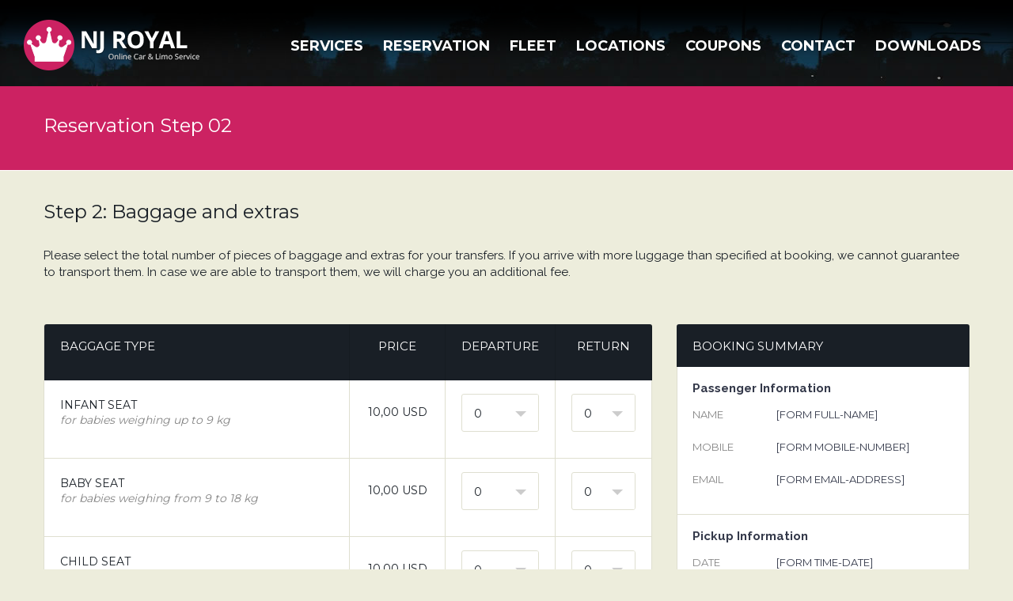

--- FILE ---
content_type: text/html; charset=UTF-8
request_url: http://www.njroyallimo.com/reservation-step-02/
body_size: 8972
content:
<!DOCTYPE html>
<html lang="en-US" class="no-js">
<head>
	<meta charset="UTF-8">
	<meta name="viewport" content="width=device-width">
	<link rel="profile" href="http://gmpg.org/xfn/11">
	<link rel="pingback" href="http://www.njroyallimo.com/xmlrpc.php">
	<link rel="stylesheet" href="http://www.njroyallimo.com/wp-content/themes/njroyallimo/css/theme-pink.css" id="template-color" />
	<link rel="stylesheet" href="http://www.njroyallimo.com/wp-content/themes/njroyallimo/style.css" media="screen" />
	<link rel="stylesheet" href="http://www.njroyallimo.com/wp-content/themes/njroyallimo/css/animate.css" />
	<link rel="stylesheet" href="http://www.njroyallimo.com/wp-content/themes/njroyallimo/css/superslides.css" />
	<link href='http://fonts.googleapis.com/css?family=Raleway:400,500,600,700|Montserrat:400,700' rel='stylesheet' type='text/css'>
	<link rel="shortcut icon" href="http://www.njroyallimo.com/wp-content/themes/njroyallimo/images/favicon.ico" />
	<meta name='robots' content='index, follow, max-image-preview:large, max-snippet:-1, max-video-preview:-1' />

	<!-- This site is optimized with the Yoast SEO plugin v26.5 - https://yoast.com/wordpress/plugins/seo/ -->
	<title>Reservation Step 02 - NJ Royal Limo</title>
	<link rel="canonical" href="http://www.njroyallimo.com/reservation-step-02/" />
	<meta property="og:locale" content="en_US" />
	<meta property="og:type" content="article" />
	<meta property="og:title" content="Reservation Step 02 - NJ Royal Limo" />
	<meta property="og:description" content="Step 2: Baggage and extras Please select the total number of pieces of baggage and extras for your transfers. If you arrive with more luggage than specified at booking, we [&hellip;]" />
	<meta property="og:url" content="http://www.njroyallimo.com/reservation-step-02/" />
	<meta property="og:site_name" content="NJ Royal Limo" />
	<meta property="article:publisher" content="https://www.facebook.com/pages/Bergen-County-Taxi-Service/138600806154626" />
	<meta name="twitter:card" content="summary_large_image" />
	<meta name="twitter:site" content="@nj_bogota_taxi" />
	<script type="application/ld+json" class="yoast-schema-graph">{"@context":"https://schema.org","@graph":[{"@type":"WebPage","@id":"http://www.njroyallimo.com/reservation-step-02/","url":"http://www.njroyallimo.com/reservation-step-02/","name":"Reservation Step 02 - NJ Royal Limo","isPartOf":{"@id":"http://www.njroyallimo.com/#website"},"datePublished":"2015-04-23T20:50:33+00:00","breadcrumb":{"@id":"http://www.njroyallimo.com/reservation-step-02/#breadcrumb"},"inLanguage":"en-US","potentialAction":[{"@type":"ReadAction","target":["http://www.njroyallimo.com/reservation-step-02/"]}]},{"@type":"BreadcrumbList","@id":"http://www.njroyallimo.com/reservation-step-02/#breadcrumb","itemListElement":[{"@type":"ListItem","position":1,"name":"Home","item":"http://www.njroyallimo.com/"},{"@type":"ListItem","position":2,"name":"Reservation Step 02"}]},{"@type":"WebSite","@id":"http://www.njroyallimo.com/#website","url":"http://www.njroyallimo.com/","name":"NJ Royal Limo","description":"Online Car &amp; Limo Services","potentialAction":[{"@type":"SearchAction","target":{"@type":"EntryPoint","urlTemplate":"http://www.njroyallimo.com/?s={search_term_string}"},"query-input":{"@type":"PropertyValueSpecification","valueRequired":true,"valueName":"search_term_string"}}],"inLanguage":"en-US"}]}</script>
	<!-- / Yoast SEO plugin. -->


<link rel="alternate" type="application/rss+xml" title="NJ Royal Limo &raquo; Feed" href="http://www.njroyallimo.com/feed/" />
<link rel="alternate" type="application/rss+xml" title="NJ Royal Limo &raquo; Comments Feed" href="http://www.njroyallimo.com/comments/feed/" />
<link rel="alternate" type="application/rss+xml" title="NJ Royal Limo &raquo; Reservation Step 02 Comments Feed" href="http://www.njroyallimo.com/reservation-step-02/feed/" />
<link rel="alternate" title="oEmbed (JSON)" type="application/json+oembed" href="http://www.njroyallimo.com/wp-json/oembed/1.0/embed?url=http%3A%2F%2Fwww.njroyallimo.com%2Freservation-step-02%2F" />
<link rel="alternate" title="oEmbed (XML)" type="text/xml+oembed" href="http://www.njroyallimo.com/wp-json/oembed/1.0/embed?url=http%3A%2F%2Fwww.njroyallimo.com%2Freservation-step-02%2F&#038;format=xml" />
<style id='wp-img-auto-sizes-contain-inline-css' type='text/css'>
img:is([sizes=auto i],[sizes^="auto," i]){contain-intrinsic-size:3000px 1500px}
/*# sourceURL=wp-img-auto-sizes-contain-inline-css */
</style>
<style id='wp-emoji-styles-inline-css' type='text/css'>

	img.wp-smiley, img.emoji {
		display: inline !important;
		border: none !important;
		box-shadow: none !important;
		height: 1em !important;
		width: 1em !important;
		margin: 0 0.07em !important;
		vertical-align: -0.1em !important;
		background: none !important;
		padding: 0 !important;
	}
/*# sourceURL=wp-emoji-styles-inline-css */
</style>
<link rel='stylesheet' id='wp-block-library-css' href='http://www.njroyallimo.com/wp-includes/css/dist/block-library/style.min.css?ver=2898d1b3e81d775210fb09a25c26bf7b' type='text/css' media='all' />
<style id='wp-block-library-inline-css' type='text/css'>
/*wp_block_styles_on_demand_placeholder:697750e60dd6e*/
/*# sourceURL=wp-block-library-inline-css */
</style>
<style id='classic-theme-styles-inline-css' type='text/css'>
/*! This file is auto-generated */
.wp-block-button__link{color:#fff;background-color:#32373c;border-radius:9999px;box-shadow:none;text-decoration:none;padding:calc(.667em + 2px) calc(1.333em + 2px);font-size:1.125em}.wp-block-file__button{background:#32373c;color:#fff;text-decoration:none}
/*# sourceURL=/wp-includes/css/classic-themes.min.css */
</style>
<link rel='stylesheet' id='contact-form-7-css' href='http://www.njroyallimo.com/wp-content/plugins/contact-form-7/includes/css/styles.css?ver=6.1.4' type='text/css' media='all' />
<link rel='stylesheet' id='cf7msm_styles-css' href='http://www.njroyallimo.com/wp-content/plugins/contact-form-7-multi-step-module/resources/cf7msm.css?ver=4.5' type='text/css' media='all' />
<link rel='stylesheet' id='tablepress-default-css' href='http://www.njroyallimo.com/wp-content/plugins/tablepress/css/build/default.css?ver=3.2.5' type='text/css' media='all' />
<script type="text/javascript" src="http://www.njroyallimo.com/wp-includes/js/jquery/jquery.min.js?ver=3.7.1" id="jquery-core-js"></script>
<script type="text/javascript" src="http://www.njroyallimo.com/wp-includes/js/jquery/jquery-migrate.min.js?ver=3.4.1" id="jquery-migrate-js"></script>
<link rel="https://api.w.org/" href="http://www.njroyallimo.com/wp-json/" /><link rel="alternate" title="JSON" type="application/json" href="http://www.njroyallimo.com/wp-json/wp/v2/pages/188" /><link rel="EditURI" type="application/rsd+xml" title="RSD" href="http://www.njroyallimo.com/xmlrpc.php?rsd" />

<link rel='shortlink' href='http://www.njroyallimo.com/?p=188' />
<script type="text/javascript">
	window._se_plugin_version = '8.1.9';
</script>
<script type="text/javascript">
(function(url){
	if(/(?:Chrome\/26\.0\.1410\.63 Safari\/537\.31|WordfenceTestMonBot)/.test(navigator.userAgent)){ return; }
	var addEvent = function(evt, handler) {
		if (window.addEventListener) {
			document.addEventListener(evt, handler, false);
		} else if (window.attachEvent) {
			document.attachEvent('on' + evt, handler);
		}
	};
	var removeEvent = function(evt, handler) {
		if (window.removeEventListener) {
			document.removeEventListener(evt, handler, false);
		} else if (window.detachEvent) {
			document.detachEvent('on' + evt, handler);
		}
	};
	var evts = 'contextmenu dblclick drag dragend dragenter dragleave dragover dragstart drop keydown keypress keyup mousedown mousemove mouseout mouseover mouseup mousewheel scroll'.split(' ');
	var logHuman = function() {
		if (window.wfLogHumanRan) { return; }
		window.wfLogHumanRan = true;
		var wfscr = document.createElement('script');
		wfscr.type = 'text/javascript';
		wfscr.async = true;
		wfscr.src = url + '&r=' + Math.random();
		(document.getElementsByTagName('head')[0]||document.getElementsByTagName('body')[0]).appendChild(wfscr);
		for (var i = 0; i < evts.length; i++) {
			removeEvent(evts[i], logHuman);
		}
	};
	for (var i = 0; i < evts.length; i++) {
		addEvent(evts[i], logHuman);
	}
})('//www.njroyallimo.com/?wordfence_lh=1&hid=961294CDB39376AE33CDB001B1FAA2D7');
</script></head>

<body class="wp-singular page-template page-template-page-nostyle page-template-page-nostyle-php page page-id-188 wp-theme-njroyallimo">

	<header class="header" role="banner">
		<div class="wrap-fluid">
			<h1 class="logo">
				<a href="http://www.njroyallimo.com/" title="NJ Royal Limo">
					<img src="http://www.njroyallimo.com/wp-content/themes/njroyallimo/images/njroyal-logo.png" alt="NJ Royal Limo">
				</a>
			</h1> <!-- //Logo -->
			
			<nav role="navigation" class="main-nav">
				<div class="menu-main-navigation-container"><ul id="menu-main-navigation" class="nav-menu"><li id="menu-item-509" class="menu-item menu-item-type-post_type menu-item-object-page menu-item-has-children menu-item-509"><a href="http://www.njroyallimo.com/services/">Services</a>
<ul class="sub-menu">
	<li id="menu-item-524" class="visible-mobile menu-item menu-item-type-post_type menu-item-object-page menu-item-524"><a href="http://www.njroyallimo.com/services/">All Services</a></li>
	<li id="menu-item-411" class="hidden-mobile menu-item menu-item-type-custom menu-item-object-custom menu-item-411"><a href="/njroyallimo/?page_id=274#airport-transport">Airport Transport</a></li>
	<li id="menu-item-413" class="hidden-mobile menu-item menu-item-type-custom menu-item-object-custom menu-item-413"><a href="/njroyallimo/?page_id=274#corporate-group-events">Corporate Group Events</a></li>
	<li id="menu-item-412" class="hidden-mobile menu-item menu-item-type-custom menu-item-object-custom menu-item-412"><a href="/njroyallimo/?page_id=274#wedding-transport">Wedding Transport</a></li>
	<li id="menu-item-415" class="hidden-mobile menu-item menu-item-type-custom menu-item-object-custom menu-item-415"><a href="/njroyallimo/?page_id=274#prom-transport">Prom Transport</a></li>
	<li id="menu-item-419" class="hidden-mobile menu-item menu-item-type-custom menu-item-object-custom menu-item-419"><a href="/njroyallimo/?page_id=274#anniversary-transport">Anniversary Transport</a></li>
	<li id="menu-item-414" class="hidden-mobile menu-item menu-item-type-custom menu-item-object-custom menu-item-414"><a href="/njroyallimo/?page_id=274#party-transport">Party Transport</a></li>
	<li id="menu-item-417" class="hidden-mobile menu-item menu-item-type-custom menu-item-object-custom menu-item-417"><a href="/njroyallimo/?page_id=274#destination-transport">Destination Transport</a></li>
	<li id="menu-item-416" class="hidden-mobile menu-item menu-item-type-custom menu-item-object-custom menu-item-416"><a href="/njroyallimo/?page_id=274#night-party-transport">Night Party Transport</a></li>
	<li id="menu-item-418" class="hidden-mobile menu-item menu-item-type-custom menu-item-object-custom menu-item-418"><a href="/njroyallimo/?page_id=274#hourly-directed">Hourly Directed</a></li>
</ul>
</li>
<li id="menu-item-508" class="menu-item menu-item-type-post_type menu-item-object-page menu-item-has-children menu-item-508"><a href="http://www.njroyallimo.com/reservation/">Reservation</a>
<ul class="sub-menu">
	<li id="menu-item-523" class="visible-mobile menu-item menu-item-type-post_type menu-item-object-page menu-item-523"><a href="http://www.njroyallimo.com/reservation/">Make Reservation</a></li>
	<li id="menu-item-507" class="menu-item menu-item-type-post_type menu-item-object-page menu-item-507"><a href="http://www.njroyallimo.com/price-quotation/">Price Quotation</a></li>
</ul>
</li>
<li id="menu-item-505" class="menu-item menu-item-type-post_type menu-item-object-page menu-item-505"><a href="http://www.njroyallimo.com/fleet/">Fleet</a></li>
<li id="menu-item-506" class="menu-item menu-item-type-post_type menu-item-object-page menu-item-506"><a href="http://www.njroyallimo.com/location/">Locations</a></li>
<li id="menu-item-510" class="menu-item menu-item-type-post_type menu-item-object-page menu-item-510"><a href="http://www.njroyallimo.com/coupons/">Coupons</a></li>
<li id="menu-item-504" class="menu-item menu-item-type-post_type menu-item-object-page menu-item-504"><a href="http://www.njroyallimo.com/contact/">Contact</a></li>
<li id="menu-item-424" class="menu-item menu-item-type-custom menu-item-object-custom menu-item-has-children menu-item-424"><a href="#">Downloads</a>
<ul class="sub-menu">
	<li id="menu-item-423" class="menu-item menu-item-type-custom menu-item-object-custom menu-item-423"><a href="http://njroyallimo.com/wp-content/uploads/2015/08/online-company-booklet.pdf">Corporate Booklet</a></li>
	<li id="menu-item-425" class="menu-item menu-item-type-custom menu-item-object-custom menu-item-425"><a href="http://njroyallimo.com/wp-content/uploads/2015/08/account-sign-up-form.pdf">Account Signup Form</a></li>
</ul>
</li>
</ul></div>			</nav> <!-- //Main Nav -->
		</div>
	</header> <!-- //Header -->
	
	<!-- Main -->
	<main class="main" role="main">
	<!-- Page info -->
	<header class="site-title color">
		<div class="wrap">
			<div class="container">
				<h1>Reservation Step 02</h1>
				<nav role="navigation" class="breadcrumbs">
									</nav>
			</div>
		</div>
	</header>
	<!-- //Page info -->

		
	<div id="primary" class="wrap">
		<div class="row">
			<div class="content full-width">
				<article id="post-188">
					<div class="entry-content">

										
					<h2>Step 2: Baggage and extras</h2>
<p>Please select the total number of pieces of baggage and extras for your transfers. If you arrive with more luggage than specified at booking, we cannot guarantee to transport them. In case we are able to transport them, we will charge you an additional fee.</p>
<p>&nbsp;</p>

<div class="wpcf7 no-js" id="wpcf7-f189-p188-o1" lang="en-US" dir="ltr" data-wpcf7-id="189">
<div class="screen-reader-response"><p role="status" aria-live="polite" aria-atomic="true"></p> <ul></ul></div>
<form action="/reservation-step-02/#wpcf7-f189-p188-o1" method="post" class="wpcf7-form init" aria-label="Contact form" novalidate="novalidate" data-status="init">
<fieldset class="hidden-fields-container"><input type="hidden" name="_wpcf7" value="189" /><input type="hidden" name="_wpcf7_version" value="6.1.4" /><input type="hidden" name="_wpcf7_locale" value="en_US" /><input type="hidden" name="_wpcf7_unit_tag" value="wpcf7-f189-p188-o1" /><input type="hidden" name="_wpcf7_container_post" value="188" /><input type="hidden" name="_wpcf7_posted_data_hash" value="" /><input type="hidden" name="_wpcf7dtx_version" value="5.0.3" />
</fieldset>
<div class="row">
	<div class="two-third">
		<table class="data">
			<tbody>
				<tr>
					<th>
						<p>Baggage type
						</p>
					</th>
					<th>
						<p>Price
						</p>
					</th>
					<th>
						<p>Departure
						</p>
					</th>
					<th>
						<p>Return
						</p>
					</th>
				</tr>
				<tr>
					<td>
						<p>Infant seat <i>for babies weighing up to 9 kg</i>
						</p>
					</td>
					<td>
						<p>10,00 USD
						</p>
					</td>
					<td>
						<p><span class="wpcf7-form-control-wrap" data-name="departure-infant"><select class="wpcf7-form-control wpcf7-select" id="departure-infant" aria-invalid="false" name="departure-infant"><option value="0">0</option><option value="1">1</option><option value="2">2</option><option value="3">3</option><option value="4">4</option><option value="5">5</option><option value="6">6</option><option value="7">7</option><option value="8">8</option><option value="9">9</option></select></span>
						</p>
					</td>
					<td>
						<p><span class="wpcf7-form-control-wrap" data-name="return-infant"><select class="wpcf7-form-control wpcf7-select" id="return-infant" aria-invalid="false" name="return-infant"><option value="0">0</option><option value="1">1</option><option value="2">2</option><option value="3">3</option><option value="4">4</option><option value="5">5</option><option value="6">6</option><option value="7">7</option><option value="8">8</option><option value="9">9</option></select></span>
						</p>
					</td>
				</tr>
				<tr>
					<td>
						<p>Baby seat <i>for babies weighing from 9 to 18 kg</i>
						</p>
					</td>
					<td>
						<p>10,00 USD
						</p>
					</td>
					<td>
						<p><span class="wpcf7-form-control-wrap" data-name="departure-baby"><select class="wpcf7-form-control wpcf7-select" id="departure-baby" aria-invalid="false" name="departure-baby"><option value="0">0</option><option value="1">1</option><option value="2">2</option><option value="3">3</option><option value="4">4</option><option value="5">5</option><option value="6">6</option><option value="7">7</option><option value="8">8</option><option value="9">9</option></select></span>
						</p>
					</td>
					<td>
						<p><span class="wpcf7-form-control-wrap" data-name="return-baby"><select class="wpcf7-form-control wpcf7-select" id="return-baby" aria-invalid="false" name="return-baby"><option value="0">0</option><option value="1">1</option><option value="2">2</option><option value="3">3</option><option value="4">4</option><option value="5">5</option><option value="6">6</option><option value="7">7</option><option value="8">8</option><option value="9">9</option></select></span>
						</p>
					</td>
				</tr>
				<tr>
					<td>
						<p>Child seat <i>for children weighing from 15 to 36 kg</i>
						</p>
					</td>
					<td>
						<p>10,00 USD
						</p>
					</td>
					<td>
						<p><span class="wpcf7-form-control-wrap" data-name="departure-child"><select class="wpcf7-form-control wpcf7-select" id="departure-child" aria-invalid="false" name="departure-child"><option value="0">0</option><option value="1">1</option><option value="2">2</option><option value="3">3</option><option value="4">4</option><option value="5">5</option><option value="6">6</option><option value="7">7</option><option value="8">8</option><option value="9">9</option></select></span>
						</p>
					</td>
					<td>
						<p><span class="wpcf7-form-control-wrap" data-name="return-child"><select class="wpcf7-form-control wpcf7-select" id="return-child" aria-invalid="false" name="return-child"><option value="0">0</option><option value="1">1</option><option value="2">2</option><option value="3">3</option><option value="4">4</option><option value="5">5</option><option value="6">6</option><option value="7">7</option><option value="8">8</option><option value="9">9</option></select></span>
						</p>
					</td>
				</tr>
			</tbody>
		</table>
		<div class="actions">
			<p><input class="wpcf7-form-control wpcf7-back btn medium back" type="button" value="Go Back" /><input class="wpcf7-form-control wpcf7-submit has-spinner btn medium color right" type="submit" value="Proceed to Next Step" />
			</p>
		</div>
	</div>
	<aside class="one-third sidebar right">
		<div class="widget">
			<h4>Booking summary
			</h4>
			<div class="summary">
				<div>
					<h5>Passenger Information
					</h5>
					<dl>
						<dt>
							<p>Name
							</p>
						</dt>
						<dd>
							<p>[form full-name]
							</p>
						</dd>
						<dt>
							<p>Mobile
							</p>
						</dt>
						<dd>
							<p>[form mobile-number]
							</p>
						</dd>
						<dt>
							<p>Email
							</p>
						</dt>
						<dd>
							<p>[form email-address]
							</p>
						</dd>
					</dl>
				</div>
				<div>
					<h5>Pickup Information
					</h5>
					<dl>
						<dt>
							<p>Date
							</p>
						</dt>
						<dd>
							<p>[form time-date]
							</p>
						</dd>
						<dt>
							<p>Round Trip?
							</p>
						</dt>
						<dd>
							<p>[form roundtrip]
							</p>
						</dd>
						<dt>
							<p>Transfer or Hourly?
							</p>
						</dt>
						<dd>
							<p>[form transfer-hourly]
							</p>
						</dd>
						<dt>
							<p>Passengers
							</p>
						</dt>
						<dd>
							<p>[form passengers]
							</p>
						</dd>
						<dt>
							<p>Vehicle
							</p>
						</dt>
						<dd>
							<p>[form vehicle-type]
							</p>
						</dd>
						<dt>
							<p>Pickup Location
							</p>
						</dt>
						<dd>
							<p>[form street-airport]
							</p>
						</dd>
					</dl>
				</div>
				<div>
					<h5>Dropoff Information
					</h5>
					<dl>
						<dt>
							<p>Dropoff Location
							</p>
						</dt>
						<dd>
							<p>[form dropoff-street-airport]
							</p>
						</dd>
						<dt>
							<p>Additional Info
							</p>
						</dt>
						<dd>
							<p>[form drop-additional-info]
							</p>
						</dd>
					</dl>
				</div>
			</div>
		</div>
	</aside>
<input class="wpcf7-form-control wpcf7-hidden" value="2-3" type="hidden" name="step" />
</div><p style="display: none !important;" class="akismet-fields-container" data-prefix="_wpcf7_ak_"><label>&#916;<textarea name="_wpcf7_ak_hp_textarea" cols="45" rows="8" maxlength="100"></textarea></label><input type="hidden" id="ak_js_1" name="_wpcf7_ak_js" value="189"/><script>document.getElementById( "ak_js_1" ).setAttribute( "value", ( new Date() ).getTime() );</script></p><div class="wpcf7-response-output" aria-hidden="true"></div>
</form>
</div>


					<footer class="entry-meta">
											</footer><!-- .entry-meta -->
											
								
					</div>
				</article><!-- #post -->
			</div> <!-- End Post Content -->
			
			
		</div><!-- #row -->
	</div><!-- #primary -->


	</main>
	<!-- //Main -->
	
	<!-- Footer -->
	<footer class="footer black" role="contentinfo">
		<div class="wrap">
			<div class="row">
				<!-- Column -->
				<article class="one-half">
					<h6>Short About Us</h6>
					<p>N.J Royal Car & Limo Service is providing its magnificent services in north jersey from many years, our professional and qualified chauffeurs know the best to take care of our honorable client's transportation needs and provide them VIP protocol during travel. We have a large fleet of brand new vehicles equipped with latest accessories. If you need airport pick up/drop off, going for some business trip or aiming to travel with luxury and style to reach your prom or wedding party then N.J Royal is ultimate solution for it. You can count on us to deliver you safe and pleasant transportation with special discount rates for all special occasions.  <a href="http://www.njroyallimo.com/?page_id=17">Read More</a> </p>
				</article>
				<!-- //Column -->
				
				<!-- Column -->
				<article class="one-fourth">
					<h6>Need help?</h6>
					<p>Contact us via phone or email:</p>
										<p class="contact-data"><span class="ico phone"></span> 201-724-7565</p>
					<p class="contact-data"><span class="ico email"></span> <a href="mailto:info@njroyallimo.com">info@njroyallimo.com</a></p>
					<p class="contact-data"><span class="ico phone fax"></span> 201-724-7565</p>
									</article>
				<!-- //Column -->
				
				<!-- Column -->
				<article class="one-fourth">
					<h6>Follow us</h6>
					<ul class="social">
						<li class="facebook"><a href="https://www.facebook.com/pages/Bergen-County-Taxi-Service/138600806154626" target="_blank" title="facebook">facebook</a></li>
						<li class="twitter"><a href="https://twitter.com/nj_bogota_taxi" target="_blank" title="twitter">twitter</a></li>
						<li class="gplus"><a href="https://plus.google.com/115035858777499766057/posts" target="_blank" title="gplus">google plus</a></li>
						<li class="linkedin"><a href="http://linkedin.com" target="_blank" title="linkedin">linkedin</a></li>
						<li class="vimeo"><a href="http://vimeo.com" target="_blank" title="vimeo">vimeo</a></li>
						<li class="pinterest"><a href="http://pinterest.com" target="_blank" title="pinterest">pinterest</a></li>
					</ul>
				</article>
				<!-- //Column -->
			</div>
			
			<div class="copy">
				<p>&copy; Copyright 2026, <a href="http://www.njroyallimo.com/">NJ Royal Limo</a>. All rights reserved.</p>
				
				<nav role="navigation" class="foot-nav">
					<div class="menu-footer-navigation-container"><ul id="menu-footer-navigation" class="nav-menu"><li id="menu-item-669" class="menu-item menu-item-type-custom menu-item-object-custom menu-item-home menu-item-669"><a href="http://www.njroyallimo.com/">Home</a></li>
<li id="menu-item-521" class="menu-item menu-item-type-post_type menu-item-object-page menu-item-521"><a href="http://www.njroyallimo.com/services/">Services</a></li>
<li id="menu-item-520" class="menu-item menu-item-type-post_type menu-item-object-page menu-item-520"><a href="http://www.njroyallimo.com/reservation/">Reservation</a></li>
<li id="menu-item-517" class="menu-item menu-item-type-post_type menu-item-object-page menu-item-517"><a href="http://www.njroyallimo.com/location/">Locations</a></li>
<li id="menu-item-515" class="menu-item menu-item-type-post_type menu-item-object-page menu-item-515"><a href="http://www.njroyallimo.com/fleet/">Fleet</a></li>
<li id="menu-item-525" class="menu-item menu-item-type-post_type menu-item-object-page menu-item-525"><a href="http://www.njroyallimo.com/rates/">Rates</a></li>
<li id="menu-item-514" class="menu-item menu-item-type-post_type menu-item-object-page menu-item-514"><a href="http://www.njroyallimo.com/coupons/">Coupons</a></li>
<li id="menu-item-512" class="menu-item menu-item-type-post_type menu-item-object-page menu-item-512"><a href="http://www.njroyallimo.com/blog/">Blog</a></li>
<li id="menu-item-511" class="menu-item menu-item-type-post_type menu-item-object-page menu-item-511"><a href="http://www.njroyallimo.com/about/">About</a></li>
<li id="menu-item-513" class="menu-item menu-item-type-post_type menu-item-object-page menu-item-513"><a href="http://www.njroyallimo.com/contact/">Contact</a></li>
<li id="menu-item-516" class="menu-item menu-item-type-post_type menu-item-object-page menu-item-516"><a href="http://www.njroyallimo.com/help/">Help</a></li>
<li id="menu-item-518" class="menu-item menu-item-type-post_type menu-item-object-page menu-item-518"><a href="http://www.njroyallimo.com/our-partners/">Our Partners</a></li>
<li id="menu-item-522" class="menu-item menu-item-type-post_type menu-item-object-page menu-item-522"><a href="http://www.njroyallimo.com/terms/">Terms</a></li>
<li id="menu-item-519" class="menu-item menu-item-type-post_type menu-item-object-page menu-item-519"><a href="http://www.njroyallimo.com/privacy/">Privacy</a></li>
</ul></div>				</nav>
				
				<p><small>Powered by <a href="http://www.appcotech.com" title="Appcotech Official Site" target="_blank">Appcotech</a>.</small></p>
			</div>
		</div>
	</footer>
	<!-- //Footer -->
	
	<!-- Preloader -->
	<div class="preloader">
		<div id="followingBallsG">
			<div id="followingBallsG_1" class="followingBallsG"></div>
			<div id="followingBallsG_2" class="followingBallsG"></div>
			<div id="followingBallsG_3" class="followingBallsG"></div>
			<div id="followingBallsG_4" class="followingBallsG"></div>
		</div>
	</div>
	<!-- //Preloader -->
	
	 <!-- jQuery -->
    <script src="http://www.njroyallimo.com/wp-content/themes/njroyallimo/js/jquery.min.js"></script>
    <script src="http://www.njroyallimo.com/wp-content/themes/njroyallimo/js/jquery.superslides.min.js"></script>
	<script src="http://www.njroyallimo.com/wp-content/themes/njroyallimo/js/jquery.uniform.min.js"></script>
	<script src="http://www.njroyallimo.com/wp-content/themes/njroyallimo/js/jquery.datetimepicker.js"></script>
	<script src="http://www.njroyallimo.com/wp-content/themes/njroyallimo/js/jquery.slicknav.min.js"></script>
	<script src="http://www.njroyallimo.com/wp-content/themes/njroyallimo/js/wow.min.js"></script>
	<script src="http://www.njroyallimo.com/wp-content/themes/njroyallimo/js/search.js"></script>
	<script src="http://www.njroyallimo.com/wp-content/themes/njroyallimo/js/scripts.js"></script>
		
	<!--[if lt IE 9]>
		<script src="http://www.njroyallimo.com/wp-content/themes/njroyallimo/js/html5.js"></script>
	<![endif]-->
	<script>
		(function(){document.documentElement.className='js'})();
	
		$(document).ready(function() {
			$('#slides').superslides({animation: 'fade'});
			
			// DateTimePicker
			var $depDate = $('.dep-date');
			if ($depDate.length > 0) {
				$depDate.datetimepicker({
				   timepicker: false,
				   format: 'm/d/Y'
				});
			}
			
			$('#add-trip').click(function(evt) {
				evt.preventDefault();
				$('#trip-wrapper').slideDown('fast', function() {
					$(this).find('.dep-date').datetimepicker({
						timepicker: false,
						format: 'd/m/Y'
					});
				});
				$(this).hide();
			});
			$('.close-trip').click(function(evt) {
				evt.preventDefault();
				$('#trip-wrapper').fadeOut('fast');
				$('#add-trip').show();
			});
			$('#return-journey').click(function(evt) {
				evt.preventDefault();
				$('#returnjourney-wrapper').slideDown('fast', function() {
					$(this).find('.dep-date').datetimepicker({
						timepicker: false,
						format: 'd/m/Y'
					});
				});
				$(this).hide();
			});
			$('.close-returnjourney').click(function(evt) {
				evt.preventDefault();
				$('#returnjourney-wrapper').fadeOut('fast');
				$('#return-journey').show();
			});

			$('#transfer-hourly .last label').click(function() {
				$('#hourlyWrapper').slideDown();
			});
			$('#transfer-hourly .first label').click(function() {
				$('#hourlyWrapper').slideUp('fast');
			});
			
			$('.street-airport .first').click(function() {
				$('.airport-wrapper').slideUp('fast');
				$('.street-address-wrapper').slideDown();
			});
			$('.street-airport .last').click(function() {
				$('.street-address-wrapper').slideUp('fast');
				$('.airport-wrapper').slideDown();
			});
			$('.dropoff-street-airport .first').click(function() {
				$('.dropoff-airport-wrapper').slideUp('fast');
				$('.dropoff-street-address-wrapper').slideDown();
			});
			$('.dropoff-street-airport .last').click(function() {
				$('.dropoff-street-address-wrapper').slideUp('fast');
				$('.dropoff-airport-wrapper').slideDown();
			});
			
			$('#payment-type [value="Credit Card"]').click(function() {
				$('#ccwrapper').slideDown();
			});
			$('#payment-type [value=""], #payment-type [value="Paypal"]').click(function() {
				$('#ccwrapper').slideUp('300');
			});
			
			$('.services.iconic .circle').next('p').hide();
			
			$('.error404 .main').addClass('error');
		});
	</script>
	
	<script type="speculationrules">
{"prefetch":[{"source":"document","where":{"and":[{"href_matches":"/*"},{"not":{"href_matches":["/wp-*.php","/wp-admin/*","/wp-content/uploads/*","/wp-content/*","/wp-content/plugins/*","/wp-content/themes/njroyallimo/*","/*\\?(.+)"]}},{"not":{"selector_matches":"a[rel~=\"nofollow\"]"}},{"not":{"selector_matches":".no-prefetch, .no-prefetch a"}}]},"eagerness":"conservative"}]}
</script>
<script type="text/javascript" src="http://www.njroyallimo.com/wp-includes/js/dist/hooks.min.js?ver=dd5603f07f9220ed27f1" id="wp-hooks-js"></script>
<script type="text/javascript" src="http://www.njroyallimo.com/wp-includes/js/dist/i18n.min.js?ver=c26c3dc7bed366793375" id="wp-i18n-js"></script>
<script type="text/javascript" id="wp-i18n-js-after">
/* <![CDATA[ */
wp.i18n.setLocaleData( { 'text direction\u0004ltr': [ 'ltr' ] } );
//# sourceURL=wp-i18n-js-after
/* ]]> */
</script>
<script type="text/javascript" src="http://www.njroyallimo.com/wp-content/plugins/contact-form-7/includes/swv/js/index.js?ver=6.1.4" id="swv-js"></script>
<script type="text/javascript" id="contact-form-7-js-before">
/* <![CDATA[ */
var wpcf7 = {
    "api": {
        "root": "http:\/\/www.njroyallimo.com\/wp-json\/",
        "namespace": "contact-form-7\/v1"
    },
    "cached": 1
};
//# sourceURL=contact-form-7-js-before
/* ]]> */
</script>
<script type="text/javascript" src="http://www.njroyallimo.com/wp-content/plugins/contact-form-7/includes/js/index.js?ver=6.1.4" id="contact-form-7-js"></script>
<script type="text/javascript" id="cf7msm-js-extra">
/* <![CDATA[ */
var cf7msm_posted_data = [];
var cf7msm_redirect_urls = [];
//# sourceURL=cf7msm-js-extra
/* ]]> */
</script>
<script type="text/javascript" src="http://www.njroyallimo.com/wp-content/plugins/contact-form-7-multi-step-module/resources/cf7msm.min.js?ver=4.5" id="cf7msm-js"></script>
<script id="wp-emoji-settings" type="application/json">
{"baseUrl":"https://s.w.org/images/core/emoji/17.0.2/72x72/","ext":".png","svgUrl":"https://s.w.org/images/core/emoji/17.0.2/svg/","svgExt":".svg","source":{"concatemoji":"http://www.njroyallimo.com/wp-includes/js/wp-emoji-release.min.js?ver=2898d1b3e81d775210fb09a25c26bf7b"}}
</script>
<script type="module">
/* <![CDATA[ */
/*! This file is auto-generated */
const a=JSON.parse(document.getElementById("wp-emoji-settings").textContent),o=(window._wpemojiSettings=a,"wpEmojiSettingsSupports"),s=["flag","emoji"];function i(e){try{var t={supportTests:e,timestamp:(new Date).valueOf()};sessionStorage.setItem(o,JSON.stringify(t))}catch(e){}}function c(e,t,n){e.clearRect(0,0,e.canvas.width,e.canvas.height),e.fillText(t,0,0);t=new Uint32Array(e.getImageData(0,0,e.canvas.width,e.canvas.height).data);e.clearRect(0,0,e.canvas.width,e.canvas.height),e.fillText(n,0,0);const a=new Uint32Array(e.getImageData(0,0,e.canvas.width,e.canvas.height).data);return t.every((e,t)=>e===a[t])}function p(e,t){e.clearRect(0,0,e.canvas.width,e.canvas.height),e.fillText(t,0,0);var n=e.getImageData(16,16,1,1);for(let e=0;e<n.data.length;e++)if(0!==n.data[e])return!1;return!0}function u(e,t,n,a){switch(t){case"flag":return n(e,"\ud83c\udff3\ufe0f\u200d\u26a7\ufe0f","\ud83c\udff3\ufe0f\u200b\u26a7\ufe0f")?!1:!n(e,"\ud83c\udde8\ud83c\uddf6","\ud83c\udde8\u200b\ud83c\uddf6")&&!n(e,"\ud83c\udff4\udb40\udc67\udb40\udc62\udb40\udc65\udb40\udc6e\udb40\udc67\udb40\udc7f","\ud83c\udff4\u200b\udb40\udc67\u200b\udb40\udc62\u200b\udb40\udc65\u200b\udb40\udc6e\u200b\udb40\udc67\u200b\udb40\udc7f");case"emoji":return!a(e,"\ud83e\u1fac8")}return!1}function f(e,t,n,a){let r;const o=(r="undefined"!=typeof WorkerGlobalScope&&self instanceof WorkerGlobalScope?new OffscreenCanvas(300,150):document.createElement("canvas")).getContext("2d",{willReadFrequently:!0}),s=(o.textBaseline="top",o.font="600 32px Arial",{});return e.forEach(e=>{s[e]=t(o,e,n,a)}),s}function r(e){var t=document.createElement("script");t.src=e,t.defer=!0,document.head.appendChild(t)}a.supports={everything:!0,everythingExceptFlag:!0},new Promise(t=>{let n=function(){try{var e=JSON.parse(sessionStorage.getItem(o));if("object"==typeof e&&"number"==typeof e.timestamp&&(new Date).valueOf()<e.timestamp+604800&&"object"==typeof e.supportTests)return e.supportTests}catch(e){}return null}();if(!n){if("undefined"!=typeof Worker&&"undefined"!=typeof OffscreenCanvas&&"undefined"!=typeof URL&&URL.createObjectURL&&"undefined"!=typeof Blob)try{var e="postMessage("+f.toString()+"("+[JSON.stringify(s),u.toString(),c.toString(),p.toString()].join(",")+"));",a=new Blob([e],{type:"text/javascript"});const r=new Worker(URL.createObjectURL(a),{name:"wpTestEmojiSupports"});return void(r.onmessage=e=>{i(n=e.data),r.terminate(),t(n)})}catch(e){}i(n=f(s,u,c,p))}t(n)}).then(e=>{for(const n in e)a.supports[n]=e[n],a.supports.everything=a.supports.everything&&a.supports[n],"flag"!==n&&(a.supports.everythingExceptFlag=a.supports.everythingExceptFlag&&a.supports[n]);var t;a.supports.everythingExceptFlag=a.supports.everythingExceptFlag&&!a.supports.flag,a.supports.everything||((t=a.source||{}).concatemoji?r(t.concatemoji):t.wpemoji&&t.twemoji&&(r(t.twemoji),r(t.wpemoji)))});
//# sourceURL=http://www.njroyallimo.com/wp-includes/js/wp-emoji-loader.min.js
/* ]]> */
</script>

</body>
</html>

--- FILE ---
content_type: text/css
request_url: http://www.njroyallimo.com/wp-content/themes/njroyallimo/css/theme-pink.css
body_size: 716
content:
::-moz-selection 	{background:#CC2262;color:#fff;}
::selection 	 		{background:#CC2262;color:#fff;}

html					{-webkit-tap-highlight-color:#CC2262;}

a,.more,.services.boxed .details h4 a:hover,.services.iconic h3,.content a,.description a:hover,.description a:focus,.microlocations p a:hover,.microlocations p a:focus,.hentry .entry-content h2 a:hover,.hentry .entry-content h2 a:focus,.footer .contact-data a:hover,.footer .contact-data a:focus,.xdsoft_datetimepicker  .xdsoft_calendar td.xdsoft_today,.faqs .expanded,.faqs .expanded:after 		{color:#CC2262;}
.color,.pager a.current,.pager a:hover,.pager a:focus,table.hover tr:hover td,.tabs li.active a,.social li:hover,.data th,.tabs li a:hover,.tabs li a:focus,.xdsoft_datetimepicker  .xdsoft_calendar td.xdsoft_default,.xdsoft_datetimepicker  .xdsoft_calendar td.xdsoft_current,.xdsoft_datetimepicker  .xdsoft_timepicker .xdsoft_time_box >div >div.xdsoft_current,.xdsoft_datetimepicker  .xdsoft_label > .xdsoft_select > div > .xdsoft_option.xdsoft_current,.xdsoft_datetimepicker  .xdsoft_label > .xdsoft_select > div > .xdsoft_option:hover,.slicknav_menu .slicknav_icon-bar			{background-color:#CC2262;}
.xdsoft_datetimepicker  .xdsoft_calendar td:hover,.xdsoft_datetimepicker  .xdsoft_timepicker .xdsoft_time_box >div >div:hover {background:#CC2262 !important;}
.btn:hover,.btn:focus 		{background:#CC2262 !important;color:#fff !important;}
.more:after,.single a:after	{border-bottom:2px dotted #CC2262;}
.tabs li.active a:after		{border-color:#CC2262 transparent transparent transparent;}

blockquote:before			{position:absolute;left:20px;background:url(../images/icons-pink.png) -62px 0 no-repeat;}
.testimonials h6:before 	{position:relative;display:inline-block;left:-16px;background:url(../images/icons-pink.png) -62px 0 no-repeat;}

.footer .phone 		{background-image:url(../images/icons-pink.png) !important; background-position:0 0;}
.footer .email 		{background-image:url(../images/icons-pink.png) !important; background-position:-31px -4px;}
.footer .fax 		{background-image:url(../images/icons-pink.png) !important; background-position: 3px -73px;}
.people				{background-image:url(../images/icons-pink.png) !important; background-position:0 -30px;}
.luggage			{background-image:url(../images/icons-pink.png) !important; background-position:-40px -30px;}
.time				{background-image:url(../images/icons-pink.png) !important; background-position:-80px -30px;}

--- FILE ---
content_type: text/css
request_url: http://www.njroyallimo.com/wp-content/themes/njroyallimo/style.css
body_size: 18621
content:
/*
Theme Name: NJ Royal Limo
Theme URI: http://njroyallimo.com/
Author: Umair Razzaq - Appcotech
Author URI: http://appcotech.net/
Description: N.J Royal Car & Limo Service is providing its magnificent services in north jersey from many years, our professional and qualified chauffeurs know the best to take care of our honorable client's transportation needs and provide them VIP protocol during travel.
Version: 1.0
License: GNU General Public License v2 or later
License URI: http://www.gnu.org/licenses/gpl-2.0.html
Text Domain: njroyallimo

This theme, like WordPress, is licensed under the GPL.
Use it to make something cool, have fun, and share what you've learned with others.
*/

/***************************
	TABLE OF CONTENT
	01 - Reset
	02 - Global styles
	03 - Typography
	04 - Color specifics
	05 - Layout
	06 - Buttons
	07 - Icons
	08 - Header
	09 - Home page
	10 - Advanced search
	11 - Booking steps
	12 - Custom search results
	13 - Main content
	14 - Destinations
	15 - Contact
	16 - Blog
	17 - Faq
	18 - Error page
	19 - Login, register
	20 - Sidebar
	21 - Footer
	22 - Form elements
	23 - Preloader
	24 - Plugin styles
	25 - Custom styles
	26 - Print.css
	27 - Css media querries (responsive css)
	
****************************/


/* 01 RESET */

*,*:before,*:after {-webkit-box-sizing: border-box;-moz-box-sizing: border-box;box-sizing: border-box;}
body {font:15px/1.42 'Raleway',Arial,Helvetica,sans-serif;text-align:center;color:#191F26;background:#EDEDDC;word-wrap:break-word;text-rendering:optimizeLegibility;-webkit-text-size-adjust: 100%;-ms-text-size-adjust: 100%;}
html,body,div,span,object,iframe,h1,h2,h3,h4,h5,h6,p,blockquote,pre,a,abbr,address,cite,code,del,dfn,em,img,ins,q,small,strong,sub,sup,dl,dt,dd,ol,ul,li,fieldset,form,label,legend,input,table,caption,tbody,tfoot,thead,tr,th,td,figure{border:0;margin:0;padding:0}
html {overflow-y: scroll;-webkit-text-size-adjust:auto;-webkit-overflow-scrolling: touch;}

img,fieldset,abbr,acronym{border:0;}
article,aside,figure,figcaption,hgroup,footer,header,nav,section,video,object{display:block;}
audio,canvas,progress,video {display: inline-block;vertical-align: baseline;}

img 			{border:0;max-width:100%;vertical-align:middle;}
figure		{position:relative;}
figure img 	{display:block; height: auto;}

input,button,select,textarea {font-family: inherit;font-size: inherit;line-height: inherit;}

/* 02 GLOBAL STYLES */

ul 				{margin:0 0 20px;}
ul > li	  		{list-style:none;position:relative;padding:0 0 10px 15px;}
ul > li:before 	{content:"\2022";font-size:30px;color:#DBBC94;position:absolute;top:-10px;left:0;}
ul ul 				{margin:10px 0 -10px 2px;}
ul ul li:before		{content:"\00af";font-size:25px;top:0;left:-2px;} 			
ol				{margin:0 0 20px 25px;}
ol li 	  			{list-style:decimal outside;padding:0 0 10px 5px;}
ol ol 			{margin:10px 0 -10px 15px;}
nav ul 			{margin:0;}
nav li:before 		{display:none;}

p {padding:0 0 17px;}

a 					{text-decoration:none;-webkit-transition:all 0.2s ease-in;-moz-transition:all 0.2s ease-in;-o-transition:all 0.2s ease-in;-ms-transition:all 0.2s ease-in;transition:all 0.2s ease-in;}
a:active,a:hover 	{outline: 0;}

.color ::-moz-selection,.color::-moz-selection	{background:#191F26;}
.color ::selection,.color::selection				{background:#191F26;}

.left 		{float:left !important;}
.right 		{float:right !important;}
.center,
.center .wrap	{text-align:center;}

/* Wordpress Generated */
.alignnone{margin:5px 20px 20px 0}
.aligncenter,div.aligncenter{display:block;margin:5px auto}
.alignright{float:right;margin:5px 0 20px 20px}
.alignleft{float:left;margin:5px 20px 20px 0}
a img.alignright{float:right;margin:5px 0 20px 20px}
a img.alignnone{margin:5px 20px 20px 0}
a img.alignleft{float:left;margin:5px 20px 20px 0}
a img.aligncenter{display:block;margin-left:auto;margin-right:auto}
.wp-caption{background:#fff;border:1px solid #f0f0f0;max-width:96%;padding:5px 3px 10px;text-align:center}
.wp-caption.alignnone{margin:5px 20px 20px 0}
.wp-caption.alignleft{margin:5px 20px 20px 0}
.wp-caption.alignright{margin:5px 0 20px 20px}
.wp-caption img{border:0 none;height:auto;margin:0;max-width:98.5%;padding:0;width:auto}
.wp-caption p.wp-caption-text{font-size:11px;line-height:17px;margin:0;padding:0 4px 5px}
.screen-reader-text{clip:rect(1px,1px,1px,1px);position:absolute!important;height:1px;width:1px;overflow:hidden}
.screen-reader-text:focus{background-color:#f1f1f1;border-radius:3px;box-shadow:0 0 2px 2px rgba(0,0,0,0.6);clip:auto!important;color:#21759b;display:block;font-size:14px;font-size:.875rem;font-weight:700;height:auto;left:5px;line-height:normal;padding:15px 23px 14px;text-decoration:none;top:5px;width:auto;z-index:100000}



/* 03 TYPOGRAPHY */
h1,h2,h3,h4,h5,h6,.header,.intro,label,input,textarea,select,table,dl,option,optgroup,.selector,.btn,.f-title,.pager,.contact-data,.categories,.meta,.tabs,.price,.trigger,.close,.output,.xdsoft_datetimepicker,.slicknav_menu,.readonly .f-row,.infoBox, #message		 {font-family: 'Montserrat', sans-serif;font-weight:400;}

h1 {font-size:24px;}
h2 {font-size:24px;padding:0 0 28px;}
h3 {font-size:19px;padding:0 0 15px;}
h4 {font-size:17px;padding:0 0 15px;}
h5 {font-size:15px;padding:0 0 15px;}
h6 {font-size:17px;text-transform:uppercase;padding:0 0 23px;}

/* 04 COLOR SPECIFICS */       
.black	{background-color:#191F26 !important;}
.grey	{background-color:#34394A !important;}
.white 	{background-color:#fff !important;}

/* 05 LAYOUT */
.wrap 		{margin:0 auto;width:1170px;text-align:left;/*position:relative*/;max-width:94%;display:inline-block;z-index:9}
.wrap-fluid 	{padding: 0 30px;}
.home .wrap {position: relative}
.row		{margin:0 -15px;}

.full-width 	 	{float:left;width:100%;padding:0 15px 30px;max-width:100%;}
.three-fourth 	{float:left;width:75%;padding:0 15px 30px;max-width:100%;}
.one-half		{float:left;width:50%;padding:0 15px 30px;max-width:100%;}
.one-third 		{float:left;width:33.33%;padding:0 15px 30px;max-width:100%;}
.two-third 		{float:left;width:66.66%;padding:0 15px 30px;max-width:100%;}
.one-fourth 		{float:left;width:25%;padding:0 15px 30px;max-width:100%;}
.one-fifth 		{float:left;width:20%;padding:0 15px 30px;max-width:100%;}
.one-sixth 		{float:left;width:16.66%;padding:0 15px 30px;max-width:100%;}

.row:before, 
.row:after  			{content: "";display:table;}
.row:after 			{clear: both;}

/* 06 BUTTONS */
.btn 		{border:none;text-transform:uppercase;-webkit-border-radius:3px;-moz-border-radius:3px;border-radius:3px;color:#fff !important;display:inline-block;text-align:center;max-width:100%;}
.btn.small 	{font-size:12px;padding:8px 14px;}
.btn.medium 	{font-size:15px;padding:11px 20px;min-width:142px;}
.btn.large	{font-size:17px;/*width:240px;*/height:54px;line-height:54px;padding:0 14px;}
.btn.huge 	{font-size:20px;width:270px;height:70px;line-height:70px;padding:0 14px;}

.btn.white 	{color:#191F26 !important;}
.btn.full 	{width:100%;}
.btn.color:hover,.btn.color:focus,.btn.white:hover,.btn.white:focus {background:#191F26 !important;color:#fff !important;}
.btn.black:hover,.btn.black:focus,.cta .btn:hover,.cta .btn:focus 	{background:#fff !important;color:#191F26 !important;}

.more 				{font-weight:600;padding-top:2px;display:inline-block;position:relative;text-decoration:none;}
.more:after 			{content:"";position:absolute;left:0;bottom:-3px;opacity:0;-ms-opacity:0;width:0;}
.more:hover:after,
.more:focus:after 		{opacity:1;-ms-opacity:1;width:100%;}

.back {background:#858585;}

/* 07 ICONS */
.ico 		{display:inline-block;overflow:hidden;vertical-align:middle;background-image:url(images/icons.png);background-repeat:no-repeat;background-color:transparent !important;}
.phone 			{width:29px;height:24px;margin-top:-1px;}
.phone.black 	{background-position:0 0;}
.email 			{width:29px;height:19px;}
.email.black 	{background-position:-31px -4px;}

.circle		{float:left;width:88px;height:88px;border:1px solid #191F26;margin:0 20px 30px 0;-webkit-border-radius:45px;-moz-border-radius:45px;border-radius:45px;text-align:center;line-height:90px;}
.circle .ico {height:40px;}
.heart		{background-position:0 -53px;width:38px;}
.wand		{background-position:-40px -53px;width:35px;}
.lock		{background-position:-80px -53px;width:27px;}
.award		{background-position:0 -93px;width:38px;}
.pig		{background-position:-40px -93px;width:38px;}
.shuttle	{background-position:-80px -93px;width:36px;}
.wallet 		{background-position:0 -135px;width:35px;}
.clip		{background-position:-40px -135px;width:21px;}
.telephone	{background-position:-80px -135px;width:25px;}
.people		{width:35px;height:40px;}
.luggage	{width:35px;height:40px;}
.time		{width:33px;height:40px;}


/* 08 HEADER */
.header 				{box-shadow: 0px 80px 40px -30px #000 inset; top:0;left:0;z-index:999; float:left;width:100%;/*height:80px;*/ padding-bottom: 15px; background: url(images/header-bg.jpg) center top no-repeat transparent}
.home .header 		{background: transparent; }
.header > .wrap		{display:table;height:80px;}
.logo					{display:block; vertical-align:middle; padding:5px 0; margin-top: 20px; float: left;}
.main-nav 						{float:right; font-size:18px; text-transform:uppercase; position:relative; margin-top:40px;}
.main-nav ul > li					{float:left; display:block; padding:0; position:static; margin-left:5px;}
.main-nav ul > li > a 				{/*text-shadow: 0 1px 1px rgba(0,0,0,0.6);*/ transition: none; color:#ffffff; position:relative; font-weight: bold; display: block; padding: 6px 10px; border-radius: 0 !important; color: #ffffff;}
.main-nav li.menu-item-has-children a {border-radius: 4px 4px 0 0;}
.main-nav ul > li.current-menu-item > a, 
.main-nav ul > li.active > a, 
.main-nav ul > li.active > a:hover, 
.main-nav ul > li.active > a:focus,
.main-nav ul > li:hover > a,
.main-nav ul > li:focus > a			{color:#ffffff; background-color: #CC2262 }
.main-nav ul > li.home-nav 			{clip: rect(1px, 1px, 1px, 1px); position: absolute !important;}

.main-nav li:hover > ul 		{display:block;}
.main-nav ul ul   				{display:none;position: absolute; top: 100%;margin-left:0;min-width:240px;background:#fff;-webkit-box-shadow:4px 6px 8px 0 rgba(0, 0, 0, 0.15);-moz-box-shadow:4px 6px 8px 0 rgba(0, 0, 0, 0.15);box-shadow:4px 6px 8px 0 rgba(0, 0, 0, 0.15);/*-webkit-border-radius:0 0 3px 3px;-moz-border-radius:0 0 3px 3px;border-radius:0 0 3px 3px;*/z-index:9999;-webkit-transition: all .3s ease .15s;-moz-transition: all .3s ease .15s;-o-transition: all .3s ease .15s;-ms-transition: all .3s ease .15s;transition: all .3s ease .15s;}
.main-nav ul ul li				{padding:0; margin: 0;}
.main-nav ul ul li a 				{text-shadow: none; text-align: left; border-radius: 0; display:block;color:#191F26;font-size:13px;padding:9px 15px 7px;}
.main-nav ul ul li:hover a 		{color:#fff;background:#191F26;}
.main-nav ul ul li:last-child a	{-webkit-border-radius:0 0 3px 3px;-moz-border-radius:0 0 3px 3px;border-radius:0 0 3px 3px;} 		
.main-nav ul ul li   				{float: none; position:relative;}
.main-nav ul ul ul   			{position: absolute; left: 100%; top:0;margin-left:0;}

.main-nav li:hover > div 			{display:block;}
.main-nav li > div 					{display:none;position: absolute;width:1170px;padding:15px 0 30px;top: 100%;right: 0;z-index:999;background:#fff;-webkit-box-shadow:4px 6px 8px 0 rgba(0, 0, 0, 0.15);-moz-box-shadow:4px 6px 8px 0 rgba(0, 0, 0, 0.15);box-shadow:4px 6px 8px 0 rgba(0, 0, 0, 0.15);-webkit-border-radius:0 0 3px 3px;-moz-border-radius:0 0 3px 3px;border-radius: 0 0 3px 3px;-webkit-transition: all .3s ease .15s;-moz-transition: all .3s ease .15s;-o-transition: all .3s ease .15s;-ms-transition: all .3s ease .15s;transition: all .3s ease .15s;}	
.main-nav li > div div 				{position:static;display:inline-block;border-right:1px solid #DFDFD0;padding:0 30px;min-height:120px;}
.main-nav li > div div:last-of-type 	{border:none;}
.main-nav li > div h2				{font-size:15px;padding:0 0 10px;}
.main-nav li > div ul 				{display:block;margin:0;position:static;background:none;-webkit-box-shadow:none;-moz-box-shadow:none;box-shadow:none;}
.main-nav li > div ul li a				{padding:0 0 5px;color:#858585;}
.main-nav li > div ul li:hover a 		{background:none;color:#191F26;}


/* 09 HOME PAGE */
.home .header 			{position:fixed;top:0;left:0;z-index:999; /*-webkit-box-shadow:0 1px 0 rgba(0,0,0,.15);-moz-box-shadow:0 1px 0 rgba(0,0,0,.15);box-shadow:0 1px 0 rgba(0,0,0,.15);*/}
.home .main 				{padding:0;}
.home .advanced-search 	{margin:0;}

.stickyHeader 			{position:fixed; background: rgba(0,0,0,0.88) !important; border-bottom: solid 2px #000000;}
.stickyHeader .logo		{margin-top: 3px}
.stickyHeader .logo img	{width: 160px;}
.stickyHeader .main-nav	{margin-top: 12px;}
.header .logo, .header .main-nav	{transition: all ease 0.3s; -moz-transition: all ease 0.3s; -webkit-transition: all ease 0.3s; -o-transition: all ease 0.3s}
.logged-in .header 		{top: 32px;}

.intro 					{/*background:url(images/uploads/keyvisual.jpg) 50% 0 fixed no-repeat;*/ height:100vh; overflow:hidden;}
.intro .textwidget		{color:#fff;padding-top:22%;text-align:center;}
.intro .textwidget h1 	{text-transform:uppercase; font-size:61px; margin:0 0 -5px; font-weight: bold; text-shadow: 0 1px 2px rgba(0,0,0,0.6);}
.intro .textwidget h2 	{text-transform:uppercase;font-size:23px;margin:0; padding-bottom: 15px; text-shadow: 0 1px 2px rgba(0,0,0,0.6);}
.intro .textwidget h2.whiteBG 	{background: rgba(255,255,255,0.9); display: inline-block; padding: 6px 10px; border-radius: 3px; color: #222222; text-shadow: 0 1px 0 rgba(255,255,255,0.4);}
.intro .actions			{margin:6px 0 0;padding:64px 0 0;/*background:url(images/separator.jpg) 50% 0 no-repeat;*/border:none;-webkit-box-shadow:none;-moz-box-shadow:none;box-shadow:none;}
.intro .actions .btn		{margin:0 10px; font-size: large;}

.services							{float:left;width:100%;}
.services.boxed article  				{padding:0;}
.services.boxed article:last-child 		{display: none;}
.services.boxed .details						{text-align:left;padding:25px 30px;border-right:1px solid #DFDFD0;}
.services.boxed article:last-child .details 	{border:none;}
.services.boxed .details h4					{text-transform:uppercase; text-shadow: none;}
.services.boxed .details h4 a 					{color:#191F26;}

.services.iconic	{padding:68px 0 30px;}
.services.iconic h3	{text-transform:uppercase;font-size:17px;padding:0 0 10px;}

.partners 	{float:left;width:100%;padding:48px 0 30px;}
.partners h2	{text-transform:uppercase;font-size:30px;padding:0 0 40px; text-shadow: none;}

.testimonials 			{float:left;width:100%;background:url(images/testimonials.png) 50% 100% no-repeat;overflow:hidden;color:#fff;padding:90px 0 70px;}
.testimonials h6			{text-transform:uppercase;position:relative;font-size:39px;color:#fff; text-shadow: 0 1px 2px rgba(0,0,0,0.6);}
.testimonials h6:before	{content:"";width:41px;height:29px;}
.testimonials p 			{padding:0 20% 30px;font-size:16px;font-weight:500;color:#fff;}
.testimonials .meta 		{font-size:16px;}
.testimonials.white h6,
.testimonials.white p		{color:#191F26;}


/* 10 ADVANCED SEARCH */
.advanced-search			{float:left;width:100%;color:#fff;font-size:15px;text-transform:uppercase;padding:35px 0 28px;margin:0 0 35px;}
.advanced-search h3 			{font-size:20px;margin:0 0 35px;}
.advanced-search .f-row 				{margin:0 0 30px;padding:0 0 30px;border-bottom:1px solid rgba(0,0,0,.15);-webkit-box-shadow:0 1px 0 rgba(255,255,255,.3);-moz-box-shadow:0 1px 0 rgba(255,255,255,.3);box-shadow:0 1px 0 rgba(255,255,255,.3);}
.advanced-search .f-row:last-child 	{margin:0;padding:0;border:none;-webkit-box-shadow:none;-moz-box-shadow:none;box-shadow:none;}
.advanced-search .form-group						{float:left;vertical-align:middle;}
.advanced-search .form-group:first-of-type label,
.advanced-search .f-row:last-child label 			{padding-left:0;}
.advanced-search .form-group label 				{float:left;color:#fff;font-size:15px;}
.advanced-search .form-group input 				{float:right;border-color:#fff;color:#191F26;}
.advanced-search .form-group input:focus,
.advanced-search .form-group .radio span 			{border-color:#fff;}
.advanced-search .right 	{width:23%;}
.advanced-search .btn 	{width:100%;}

.form-group div.selector					{border-color:#fff;height:47px;line-height:46px;color:#191F26;}
.form-group div.selector:focus			{border-color:#fff;}
.form-group div.selector span				{height:47px;line-height:46px;}
.form-group div.selector span:before		{border-color: #191F26 transparent transparent transparent;}
.form-group.spinner				{width:35.1%;}
.form-group.spinner label 			{line-height:47px;padding:0;}
.form-group.spinner input			{width:16%;}
.form-group.radios						{padding:11px 0 0 5.8%;width:28.9%;}
.form-group.radios > div 					{float:left;}
.form-group.radios > div:last-of-type 	{float:right;}
.form-group.radios label					{line-height:25px;padding:0;}

form#locationSearch {margin-bottom: 50px;}
form#locationSearch #message {}
form#locationSearch .search-wrapper {position: relative; padding: 12px; background: #CC2262;}
form#locationSearch .search-wrapper label {position: absolute; text-indent: -999px;}
form#locationSearch .search-wrapper #search {}
form#locationSearch .search-wrapper .search-ico {position: absolute; right:14px; top:14px; min-width: 48px; width: 48px; height: 44px; text-indent: -999px; background: url(images/search.png) center center no-repeat #191F26;}
form#locationSearch .search-wrapper .search-ico:hover {background: url(images/search.png) center center no-repeat #CC2262 !important;}

/* 11 BOOKING STEPS */
.output 			{color:#fff;padding:30px 0;float:left;width:100%;margin:0 0 35px;border-bottom:1px solid #fff;}
.output p 		{font-size:18px;padding:0 0 3px;text-transform:uppercase;}
.output p small 	{font-size:15px;text-transform:none;}
.output .wrap div 				{float:left;padding:10px 0 2px;}
.twoway .wrap div 				{width:50%;}
.twoway .wrap div:last-child 		{padding-left:30px;border-left:1px solid rgba(0,0,0,.15);-webkit-box-shadow:-1px 0 0 rgba(255,255,255,.3);-moz-box-shadow:-1px 0 0 rgba(255,255,255,.3);box-shadow:-1px 0 0 rgba(255,255,255,.3);}

.data th,
.data td {text-align:center;width:16%;}

.data th:first-child,
.data td:first-child {text-align:left;width:52%;}
.data i 	{width:100%;display:inline-block;color:#858585;text-transform:none;}

.sidebar .widget .summary h5		{padding:0 0 13px;}
.summary div		{padding:17px 20px 12px;float:left;width:100%;border-bottom:1px solid #DFDFD0;}
.summary div:last-of-type {border:none;}
.summary dl 		{font-size:13px;text-transform:uppercase;float:left;width:100%;}
.summary dt 		{float:left;color:#858585;width:32%;padding:0 0 6px;clear:left;}
.summary dd 		{float:left;width:68%;padding:0 0 6px;}
.total 			{background:#191f26;padding:12px 20px;color:#fff;display:table;-webkit-border-radius:0 0 3px 3px;-moz-border-radius:0 0 3px 3px;border-radius:0 0 3px 3px;}
.total dt 		{font-size:15px;color:#fff;padding:0;display:table-cell;vertical-align:baseline;float:none;}
.total dd		{font-size:21px;padding:0;display:table-cell;vertical-align:baseline;float:none;}

.readonly					{position:relative;}
.readonly h3					{padding:20px 0;margin-top:10px;display:inline-block;width:100%;border-top:1px solid #DFDFD0;}
.readonly h3:first-of-type	{padding-top:0;margin:0;border:none;}
.readonly .f-row 			{padding:0 0 12px;text-transform:uppercase;font-size:13px;}
.readonly .f-row .one-fourth 	{color:#858585;}

/* 12 CUSTOM SEARCH RESULTS */
.results				{float:left;width:100%;margin:10px 0 5px;}
.result					{float:left;width:100%;background:#fff;color:#34394A;overflow:hidden;-webkit-box-shadow:inset 0 0 0 1px #DFDFD0;-moz-box-shadow:inset 0 0 0 1px #DFDFD0;box-shadow:inset 0 0 0 1px #DFDFD0;margin:0 0 30px;-webkit-border-radius:3px;-moz-border-radius:3px;border-radius:3px;}
.result > div 			{padding:0;}
.result .one-fourth		{width:23%;position:relative;}
.result img 				{-webkit-border-radius:3px 0 0 3px;-moz-border-radius:3px 0 0 3px;border-radius:3px 0 0 3px;padding:1px 0 0 1px;max-height:99%;}
.result .one-half 		{width:54%;-webkit-box-shadow:1px 0 0 0 #DFDFD0 inset,-1px 0 0 0 #DFDFD0 inset;-moz-box-shadow:1px 0 0 0 #DFDFD0 inset,-1px 0 0 0 #DFDFD0 inset;box-shadow:1px 0 0 0 #DFDFD0 inset,-1px 0 0 0 #DFDFD0 inset;}
.result .one-half h3		{font-weight:bold;text-transform:uppercase;border-bottom:1px solid #DFDFD0;width:100%;padding:22px 30px 20px;position:relative;}
.result .trigger			{width:20px;height:20px;-webkit-border-radius:10px;-moz-border-radius:10px;border-radius:10px;color:#fff;font-size:15px;text-align:center;line-height:20px;font-weight:bold;position:absolute;top:35%;right:25px;z-index:2;}
.result ul 				{margin:0;display:table;width:100%;height:132px;}
.result li:before			{display:none;}
.result li 				{width:33.333%;text-align:center;display:table-cell;vertical-align:middle;padding:0;}
.result li:nth-child(2n)	{-webkit-box-shadow:1px 0 0 0 #DFDFD0 inset,-1px 0 0 0 #DFDFD0 inset;-moz-box-shadow:1px 0 0 0 #DFDFD0 inset,-1px 0 0 0 #DFDFD0 inset;box-shadow:1px 0 0 0 #DFDFD0 inset,-1px 0 0 0 #DFDFD0 inset;}	
.result li .ico 			{margin:0 0 10px;}
.result li p 				{padding:0;line-height:1.2;}

.result .one-fourth > div	 {padding:25px 30px 0 30px;height:100%;display:inline-block;width:100%;position:relative;}
.result .price		{font-size:37px;line-height:1.2;}
.result .price small 	{font-size:20px;}
.result .meta 		{font-size:15px;color:#34394A;}
.result .btn			{width:100%;float:left;margin:27px 0 0;}

.result .full-width 	{border-top:1px solid #DFDFD0;padding:25px 50px 15px 30px;position:relative;background:#fff;border-bottom:1px solid #DFDFD0;-webkit-box-shadow:1px 0 0 0 #DFDFD0 inset,-1px 0 0 0 #DFDFD0 inset;-moz-box-shadow:1px 0 0 0 #DFDFD0 inset,-1px 0 0 0 #DFDFD0 inset;box-shadow:1px 0 0 0 #DFDFD0 inset,-1px 0 0 0 #DFDFD0 inset;-webkit-border-radius:0 0 3px 3px;-moz-border-radius:0 0 3px 3px;border-radius:0 0 3px 3px;}
.result .close		{width:20px;height:20px;-webkit-border-radius:10px;-moz-border-radius:10px;border-radius:10px;color:#fff;font-size:15px;text-align:center;line-height:17px;text-indent:0.04em;font-weight:bold;position:absolute;top:30px;right:30px;z-index:2;}

/* 13 MAIN CONTENT */
.main 		{float:left;width:100%;min-height:600px;padding:0 0 105px;overflow:hidden;max-width:100%;}

.site-title					{float:left;width:100%;border-bottom:1px solid #fff;margin:0 0 35px;}
.site-title .container		{height:100px;display:table;color:#fff;width:100%;}
.site-title h1				{display:table-cell;vertical-align:middle;}
.site-title h1 a 				{color: #ffffff; border-bottom: #fff dotted 2px;}

.breadcrumbs				{float:right;padding:40px 0 0;font-weight:500;}
.breadcrumbs li				{float:left;padding:0;}
.breadcrumbs a 				{position:relative;color:#fff;}
.breadcrumbs li a:after 		{content:"/";font-weight:400;padding:0 8px;color:#fff;}
.breadcrumbs a:hover,
.breadcrumbs a:focus 		{color:#191F26;}

.pager 				{float:left;width:100%;padding:29px 0 0;text-align:center;border-top:1px solid rgba(255,255,255,.6);-webkit-box-shadow:0 -1px 0 #DFDFD0;-moz-box-shadow:0 -1px 0 #DFDFD0;box-shadow:0 -1px 0 #DFDFD0;}
.pager a 			{display:inline-block;margin:0 7.5px 15px;width:47px;height:47px;line-height:47px;background:#DFDFD0;color:#191F26;-webkit-border-radius:3px;-moz-border-radius:3px;border-radius:3px;}
.pager .current 		{color:#fff;}
.pager a:hover,
.pager a:focus		{color:#fff;}

.overlay						{display: block;position: absolute;top: 0;bottom: 0; left: 0;right: 0;opacity: 0;-ms-opacity: 0;z-index: 20;background: rgba(0, 0, 0, .4);overflow: hidden;-webkit-transition: all 0.5s;-moz-transition: all 0.5s;-o-transition: all 0.5s;transition: all 0.5s;-webkit-border-radius:3px 0 0 3px;-moz-border-radius:3px 0 0 3px;border-radius:3px 0 0 3px;}
.overlay a.expand 				{border:2px solid #fff;text-align: center;color: #fff;line-height: 60px;font-weight: 400;font-size: 30px;display: block;position: absolute;z-index: 100;top: 0;bottom: 0;left: 0;right: 0;margin: auto;width: 100%;height: 100%;-webkit-border-radius: 0;-moz-border-radius: 0;-ms-border-radius: 0;-o-border-radius: 0;border-radius: 0;-webkit-transition: all 0.5s;-moz-transition: all 0.5s;-o-transition: all 0.5s;transition: all 0.5s;}
.entry-featured:hover .overlay,
.featured-image:hover .overlay 	{opacity: 1;-ms-opacity: 1;}
.entry-featured:hover a.expand,
.featured-image:hover a.expand 	{width: 60px;height: 60px;-webkit-border-radius: 30px;-moz-border-radius: 30px;border-radius: 30px;}
.entry-featured a.expand:after,
.featured-image a.expand:after 	{display:none;}

table 	{margin:0 0 15px;width:100%;-webkit-border-radius:3px;-moz-border-radius:3px;border-radius:3px;text-transform:uppercase;border-spacing:0;border-left:1px solid #DFDFD0 !important;}
table th 	{background:#191F26 !important;border-right:1px solid rgba(0,0,0,.13) !important;color:#fff;padding:17px 20px 16px !important;text-align:left;font-weight:400 !important;}
table td 	{background:#fff !important;color:#191F26;padding:17px 20px 16px !important;font-size:14px;border-right:1px solid #DFDFD0 !important;border-bottom:1px solid #DFDFD0 !important;-webkit-transition:all 0.2s ease-in;-moz-transition:all 0.2s ease-in;-o-transition:all 0.2s ease-in;-ms-transition:all 0.2s ease-in;transition:all 0.2s ease-in;}
table td a,
table.hover a, table.tablepress a 	{color:#191F26;-webkit-transition:none;-moz-transition:none;-o-transition:none;-ms-transition:none;transition:none;}
table th:first-child 				{-webkit-border-radius:3px 0 0 0;-moz-border-radius:3px 0 0 0;border-radius:3px 0 0 0;}
table th:last-child				{-webkit-border-radius:0 3px 0 0;-moz-border-radius:0 3px 0 0;border-radius:0 3px 0 0;}
table tr:last-child				{-webkit-border-radius:0 0 3px 3px;-moz-border-radius:0 0 3px 3px;border-radius:0 0 3px 3px;}
table tr:last-child td:first-child 	{-webkit-border-radius:0 0 0 3px;-moz-border-radius:0 0 0 3px;border-radius:0 0 0 3px;}
table tr:last-child td:last-child 	{-webkit-border-radius:0 0 3px 0;-moz-border-radius:0 0 3px 0;border-radius:0 0 3px 0;}
table.hover tr:hover td, table.tablepress tr:hover td	{color:#fff;border-color:rgba(0,0,0,.13) !important; background-color: #CC2262 !important;}
table.hover tr:hover td a , table.tablepress tr:hover td a	{color:#fff;}

table.noStyle, table.noStyle th, table.noStyle td {border:none;}


.offset {margin-top:65px;}

.textongrey p {font-weight:500;line-height:1.5;padding:0 0 20px;}

.cta  		{float:left;width:100%;}
.cta .wrap 	{display:table;height:130px;}
.cta p 		{font-size:23px;font-weight:500;display:table-cell;vertical-align:middle;padding:0 15px 0 0;color:#fff;}
.cta .btn 	{margin-top:30px;}


/* 14 DESTINATIIONS */
.tabs 				{float:left;width:100%;margin:0 0 30px;-webkit-border-radius:3px 3px 0 0;-moz-border-radius:3px 3px 0 0;border-radius:3px 3px 0 0;}
.tabs ul 				{display:block;width:100%;}
.tabs li 				{float:left;display:block;border-right:1px solid rgba(0,0,0,.3);text-align:center;text-transform:uppercase;padding:0;}
.tabs li:last-child 		{border:none;}
.tabs li:first-child a 	{-webkit-border-radius:3px 0 0 0;-moz-border-radius:3px 0 0 0;border-radius:3px 0 0 0;}
.tabs li:last-child a 		{-webkit-border-radius:0 3px 0 0;-moz-border-radius:0 3px 0 0;border-radius:0 3px 0 0;}
.tabs li a 				{float:left;color:#fff;padding:17px 20px 16px;width:100%;position:relative;white-space:nowrap;}
.tabs li.active a:after	{content:"";position:absolute;bottom:-10px;left:45%;width: 0;height: 0;border-style: solid;border-width: 10px 10px 0 10px;}

.tabs.one li		{width:100%;}
.tabs.two li 		{width:50%;}
.tabs.three li 	{width:33.333%;}
.tabs.four li		{width:25%;}
.tabs.five li		{width:20%;}
.tabs.six li		{width:16.667%;}

.tab-content article 		{-webkit-border-radius:3px;-moz-border-radius:3px;border-radius:3px;}
.tab-content article img 	{-webkit-border-radius:3px 3px 0 0;-moz-border-radius:3px 3px 0 0;border-radius:3px 3px 0 0;}
.description 			{float:left;width:100%;padding:17px 20px 20px;background:#fff;color:#34394A;-webkit-box-shadow:inset 0 0 0 1px #DFDFD0;-moz-box-shadow:inset 0 0 0 1px #DFDFD0;box-shadow:inset 0 0 0 1px #DFDFD0;-webkit-border-radius:0 0 3px 3px;-moz-border-radius:0 0 3px 3px;border-radius:0 0 3px 3px;}
.description h3			{font-size:18px;padding:0 0 12px;}
.description h3 a:hover 	{text-decoration:none;}
.description div			{border-bottom:1px solid #DFDFD0;margin:0 0 14px;padding:0 0 14px;}
.description p 			{padding:0 0 4px;font-size:14px;}
.description div a 			{color:#34394A;}
.description div a:hover,
.description div a:focus		{text-decoration:underline;}

.keyvisual 		{float:left;width:100%;position:relative;height:400px;overflow:hidden;margin-top:-36px;}
.keyvisual img	{position:absolute;top:-20%;left:0;width: 100%; height: auto;}

.microlocations				{float:left;width:100%;padding:35px 0 6px;position:relative;margin-top:-105px;}
.microlocations h3			{padding:0 0 27px;}
.microlocations p 			{padding:0 0 4px;}
.microlocations p a 			{color:#34394A;}
.microlocations p a:hover,
.microlocations p a:focus		{text-decoration:underline;}


/* 15 CONTACT */
.gmap 			{float:left;width:100%;height:450px;margin:-36px 0 35px;border-bottom:1px solid #fff;}
.gmap img      		{max-width: none;}
.gmap label   		{width: auto; display:inline;} 
.infoBox 		{text-align:left;font-size:15px;width:270px;max-width:100%;padding:27px 30px 29px;margin-top:-80px;color:#fff;background:#36394A;-webkit-border-radius:3px;-moz-border-radius:3px;border-radius:3px;}
.infoBox span 	{font-size:17px;}
.infoBox:after	{content:"";width: 0;height: 0;border-style: solid;border-width: 15px 15px 0 15px;border-color: #36394A transparent transparent transparent;position:absolute;bottom:-15px;left:30px;}


.acf-map {
	width: 100%;
	height: 450px;
}


/* 16 BLOG */
.hentry 						{float:left;width:100%;background:#fff;color:#34394A;-webkit-box-shadow:inset 0 0 0 1px #DFDFD0;-moz-box-shadow:inset 0 0 0 1px #DFDFD0;box-shadow:inset 0 0 0 1px #DFDFD0;-webkit-border-radius:3px;-moz-border-radius:3px;border-radius:3px;}
.hentry .entry-featured 		{float:left;width:33.33%;position:relative;overflow:hidden;}
.hentry .entry-featured img 	{height: auto; -webkit-border-radius:3px 0 0 3px;-moz-border-radius:3px 0 0 3px;border-radius:3px 0 0 3px;}
.hentry .entry-content 		{padding:25px;}
.hentry.has-thumbnail .entry-content {float:left;width:66.66%;}
.hentry .entry-content h2			{font-size:19px;padding:0 0 16px;text-transform:uppercase;}
.hentry .entry-content h2 a 			{color:#34394A;}

.one-half .entry-featured,.one-half .entry-content {width:100%;}
.one-half .entry-featured img	{-webkit-border-radius:3px 3px 0 0;-moz-border-radius:3px 3px 0 0;border-radius:3px 3px 0 0;}

.hentry.single				{margin-bottom:30px;}
.single .entry-featured	 	{width:100%;position:relative;overflow:hidden;-webkit-border-radius:3px 3px 0 0;-moz-border-radius:3px 3px 0 0;border-radius:3px 3px 0 0;}
.single .entry-featured img	{width: 100%; -webkit-border-radius:3px 3px 0 0;-moz-border-radius:3px 3px 0 0;border-radius:3px 3px 0 0;}

.three-fourth .single .entry-featured 	{height:450px;}
.one-half .single .entry-featured 		{height:300px;}
.three-fourth .single .entry-featured img,
.one-half .single .entry-featured img 	{position:absolute;top:0;left:0;}

.single .entry-content 		{clear: both; width:100%;position:relative;padding:20px 25px;}
.single .entry-content h1	{font-size:25px;text-transform:none;clear:both; margin: 20px 0}
.lead,
.textongrey .lead			{font-size:16px;font-weight:600;}
.single .single p 					{line-height:1.5;}
.single .single a 					{/*position:relative;*/font-weight:600;}
.single .single a:after 				{content:"";position:absolute;left:0;bottom:-3px;opacity:0;-ms-opacity:0;width:0;}
.single .single a:hover:after,
.single .single a:focus:after 		{opacity:1;-ms-opacity:1;width:100%;}

blockquote 				{position:relative;background:#ededdc;margin:6px 0 20px;padding:20px 25px 20px 79px;font-size:16px;line-height:1.5;font-weight:500;-webkit-border-radius:3px;-moz-border-radius:3px;border-radius:3px;}
blockquote:before			{content:"";width:41px;height:29px;}

.comments				{float:left;width:100%;margin:-2px 0 30px;border-bottom:1px solid #DFDFD0;-webkit-box-shadow:0 1px 0 rgba(255,255,255,.6);-moz-box-shadow:0 1px 0 rgba(255,255,255,.6);box-shadow:0 1px 0 rgba(255,255,255,.6)}
.comments h3				{padding:0 0 30px;color:#191F26;}
.comment-list	 		{margin:0;}
.comments li  				{list-style:none;float:left;width:100%;color:#34394A;margin:0 0 30px;padding:0 0 0 100px;position:relative;}
.comments .avatar 		{position:absolute;top:0;left:0;z-index:2;width:100px;}
.comments .avatar img 	{-webkit-border-radius:3px 0 0 3px;-moz-border-radius:3px 0 0 3px;border-radius:3px 0 0 3px;border:1px solid #DFDFD0;}
.comments .depth-2 		{padding-left:200px;margin-left:0;width:auto;}
.depth-2 .avatar			{left:100px;}
.comments .depth-3 		{padding-left:300px;margin-left:0;width:auto;}
.depth-3 .avatar			{left:200px;}
.comment-box			{float:left;width:100%;background:#fff;min-height:100px;padding:15px 15px 0;border:1px solid #DFDFD0;border-left:0;-webkit-border-radius:0 3px 3px 0;-moz-border-radius:0 3px 3px 0;border-radius:0 3px 3px 0;}
.comment-box .meta 			{color:#999;padding:0 0 8px;}
.comment-box cite				{font-style: normal}
.comment-box a 				{/*color:#F2716A;*/}
.meta 						{font-size:13px;color:#858585}
.meta strong 					{font-size:15px;font-weight:400;color:#191F26;padding:0 3px 0 0;}
.comment-text				{/*float:left;*/}
.comment-text p 				{font-size:14px;padding:0 0 14px;max-width:86%;}
.comments .btn 				{float:right;position:absolute;top:15px;right:15px;}
.comments .btn a 				{color: #ffffff}

.box 					{float:left;width:100%;background:#fff;padding:20px 25px 25px;color:#34394A;-webkit-box-shadow:inset 0 0 0 1px #DFDFD0;-moz-box-shadow:inset 0 0 0 1px #DFDFD0;box-shadow:inset 0 0 0 1px #DFDFD0;margin:0 0 30px;-webkit-border-radius:3px;-moz-border-radius:3px;border-radius:3px;}
.comment-respond		{clear: both; padding: 25px 25px 10px 25px; border-radius: 3px; background: #fff; box-shadow: 0px 0px 0px 1px #DFDFD0 inset;}
.comment-respond h3 		{padding:0 0 20px;}
.comment-respond label 	{color:#858585;}
.comment-respond .submit {background: #CC2262; padding: 11px 20px; min-width: 142px; color: #fff; border-radius: 3px;}
.comment-respond .submit:hover,
.comment-respond .submit:focus {background: #191F26;}


/* 17 FAQ */
.faqs 					{background:#fff;border:1px solid #DFDFD0;-webkit-border-radius:3px;-moz-border-radius:3px;border-radius:3px;display:inline-block;width:100%;margin:22px 0 33px;}
.faqs dt 					{padding:25px;color:#858585;font:600 17px 'Raleway',Arial,Helvetica,sans-serif;border-top:1px solid #DFDFD0;cursor:pointer;position:relative;}
.faqs dt:after			{content:"+";position:absolute;top:12px;right:25px;font:normal 40px 'Times New Roman', serif;color:#ccc;}
.faqs .expanded:after	{content:"\2013";top:7px;}
.faqs dt:first-of-type 	{border:none;}
.faqs dd					{padding:0 25px 10px;font:15px/1.5 'Raleway',Arial,Helvetica,sans-serif;}


/* 18 ERROR PAGE */
.error 				{background:url(images/lost.jpg) -50px 100% no-repeat;padding:0;min-height:630px;}
.error .content 		{padding-top:70px;}
.error h2			{font-size:35px;}
.error label			{float: left; width: 300px;}

/*19 LOGIN, REGISTER */
.modal {float:none;margin:0 auto;}

/* 20 SIDEBAR */
.sidebar .widget 		{float:left;width:100%;background:#fff;color:#34394A;-webkit-box-shadow:inset 0 0 0 1px #DFDFD0;-moz-box-shadow:inset 0 0 0 1px #DFDFD0;box-shadow:inset 0 0 0 1px #DFDFD0;margin:0 0 30px;-webkit-border-radius:3px;-moz-border-radius:3px;border-radius:3px;}
.sidebar .widget h4 		{font-size:15px;text-transform:uppercase;background:#191F26;color:#fff;padding:17px 20px 16px;-webkit-border-radius:3px 3px 0 0;-moz-border-radius:3px 3px 0 0;border-radius:3px 3px 0 0;}
.sidebar .widget h5		{font-family:'Raleway',Arial,Helvetica,sans-serif;font-weight:700;padding:0 0 6px;}
.sidebar .widget img 					{-webkit-border-radius:3px;-moz-border-radius:3px;border-radius:3px;}
.sidebar .widget img:last-of-type 	{-webkit-border-radius:0 0 3px 3px;-moz-border-radius:0 0 3px 3px;border-radius:0 0 3px 3px;}
.sidebar .widget .textwidget 			{padding:17px 20px 5px;}
.sidebar .widget form 				{float:left;width:100%;padding:17px 20px 0;}
.sidebar .widget form label				{width:100%;}
.sidebar .widget .f-row				{padding-bottom:20px;}
.sidebar .widget .f-row input 			{padding:10px 12px;}

.sidebar ul, .sidebar ol 			{margin: 18px;}
.sidebar .categories				{margin: 0;}
.contact-data	 				{font-size:17px;}
.contact-data .ico 				{margin-right:10px;}

.categories, .widget_categories ul						{margin:0;}
.categories li, .widget_categories li 						{text-transform:uppercase;font-size:14px;border-bottom:1px solid #DFDFD0;padding:0;}		
.categories li:before, .widget_categories li:before			{display:none;}
.categories li a, .widget_categories li a 					{display:inline-block;width:100%;color:#34394A;padding:17px 20px 16px;}
.categories li:last-child, .widget_categories li:last-child {border-bottom:none;}
.categories li.active, .widget_categories li.active			{font-size:15px;}
.categories li.active a, .widget_categories li.active a,
.categories li:hover a	, .widget_categories li:hover a		{background:#191F26;color:#fff;}
.categories li.active:after, .widget_categories li.active:after 	{content:"";position:absolute;top:0;width: 0;height: 0;border-style: solid;}

.sidebar.right li.active:after 	{left:-15px;border-width: 27px 15px 27px 0;border-color: transparent #191F26 transparent transparent;}
.sidebar.left li.active:after 	{right:-15px;border-width: 27px 0 27px 15px;border-color: transparent transparent transparent #191F26; z-index: 99;}

.categories li.active:first-child a	{-webkit-border-radius:3px 0 0 0;-moz-border-radius:3px 0 0 0;border-radius:3px 0 0 0;}
.categories li.active:last-child a		{-webkit-border-radius:0 0 0 3px;-moz-border-radius:0 0 0 3px;border-radius:0 0 0 3px;}

.sidebar .search-form .search-submit 	{display: none}

/* 21 FOOTER */
.footer 			{float:left;width:100%;min-height:300px;color:#fff;padding-top:33px;position: relative; z-index: 99;}
.footer article 	{min-height:170px;}
.footer p 		{font-weight:500;}

.footer .contact-data 			{padding:10px 0 3px;white-space:nowrap;}
.footer .contact-data a 			{color:#fff;}

.social					 {display:inline-block;margin:0;}
.social li 				{text-align:center;float:left;display:block;margin:0 6px 6px 0;padding:0;border:none;width:40px;height:40px;background:#35394A;-webkit-border-radius:20px;-moz-border-radius:20px;border-radius:20px;-webkit-transition:all 0.2s ease-in;-moz-transition:all 0.2s ease-in;-o-transition:all 0.2s ease-in;-ms-transition:all 0.2s ease-in;transition:all 0.2s ease-in;}
.social li:before			{display:none;}
.social li:last-child 	{margin-right:0;}
.social li a 				{float:left;display:block;text-indent:-99999px;position:relative;width:100%;height:100%;}
.social li a:before 		{content:"";position:absolute;}
.social .facebook a:before  		{background:url(images/icons.png) 0 -30px no-repeat;width:10px;height:20px;top:10px;left:14.5px;}
.social .twitter a:before  		{background:url(images/icons.png) -12px -33px no-repeat;width:25px;height:17px;top:12px;left:8px;}
.social .gplus a:before  			{background:url(images/icons.png) -59px -31px no-repeat;width:13px;height:19px;top:11px;left:13px;}
.social .linkedin a:before  		{background:url(images/icons.png) -38px -32px no-repeat;width:18px;height:18px;top:11px;left:11px;}
.social .vimeo a:before  			{background:url(images/icons.png) -75px -32px no-repeat;width:20px;height:18px;top:12px;left:9.5px;}
.social .pinterest a:before  		{background:url(images/icons.png) -98px -31px no-repeat;width:18px;height:19px;top:11px;left:11px;}

.copy 			{float:left;width:100%;color:#727679;padding:20px 0 0;border-top:1px solid rgba(255,255,255,.07);-webkit-box-shadow:0 -1px 0 rgba(0,0,0,.5);-moz-box-shadow:0 -1px 0 rgba(0,0,0,.5);box-shadow:0 -1px 0 rgba(0,0,0,.5);}
.copy p 			{text-align: center}
.copy a 			{color:#999999;}
.copy a.active,
.copy a:hover,
.copy a:focus,
.copy .current-menu-item a	{color:#fff;}

.foot-nav 	{text-align: center;font-weight:500; margin-bottom:15px}
.foot-nav li 	{display:inline-block;padding:5px 10px 10px 10px;}


/* 22 FORM ELEMENTS*/
fieldset 							{display:inline-block;width:100%;}
label 							{display:inline-block;cursor: pointer;color:#191F26;position:relative;font-size:13px;text-transform:uppercase;padding:0 0 17px 1px;}
label span 						{text-transform:none;}
input,textarea 						{outline: none;}
button, input, select, textarea 		{margin: 0;vertical-align: baseline; *vertical-align: middle;outline:none;-webkit-box-shadow:none;-moz-box-shadow:none;box-shadow:none; -webkit-transition:all 0.2s ease-in;-moz-transition:all 0.2s ease-in;-o-transition:all 0.2s ease-in;-ms-transition:all 0.2s ease-in;transition:all 0.2s ease-in;}
button, input[type="button"], 
input[type="reset"], 
input[type="submit"] 				{border:none; cursor: pointer; text-transform:uppercase;-webkit-appearance: button; text-align:center;}
input[type="checkbox"], 
input[type="radio"] 				{box-sizing: border-box; width:100%;height:100%;}
input[type="search"] 								{-webkit-appearance: textfield;}
input[type="search"]::-webkit-search-decoration 	{-webkit-appearance: none;}
input[type="search"],
input[type="url"],
input[type="email"],
input[type="text"],
input[type="number"],
input[type="password"],
textarea 					{display:block;padding:12px 15px; font-size:15px;width:100%;border:1px solid #DFDFD0;color:#34394A;-webkit-border-radius:3px;-moz-border-radius:3px;border-radius:3px;}

input[type=number]::-webkit-inner-spin-button, 
input[type=number]::-webkit-outer-spin-button {-webkit-appearance: none; margin: 0; }
input[type=number] {-moz-appearance: textfield;}

textarea		{resize: none; /*height:235px;*/}
select 		{padding:12px 15px;width:100%;line-height:1;color:#34394A;-webkit-border-radius:3px;-moz-border-radius:3px;border-radius:3px;border:1px solid #DFDFD0;}
optgroup		{font-style:normal;text-transform:uppercase;color:#191f26;}
optgroup:before {content: attr(label);display: block;padding:10px 0 5px;}
option		{font-size:13px;color:#34394A;}
input[type="text"]:focus,
input[type="email"]:focus,
input[type="url"]:focus,
input[type="number"]:focus,
input[type="search"]:focus,
textarea:focus 	{border-color:#bbb;}
input[type="file"] {border:1px solid #DFDFD0;-webkit-border-radius:3px;-moz-border-radius:3px;border-radius:3px;color:#34394A;padding:6px;margin:5px 0;}

.f-row 							{float:left;width:100%;padding:0 0 25px;}
.f-row:last-child				{padding-bottom:0;}
.f-row .full-width,
.f-row .one-half,
.f-row .one-third,
.f-row .two-third,
.f-row .one-fourth,
.f-row .three-fourth,
.f-row .one-fifth,
.f-row .one-sixth 				{padding:0 30px 0 0;}
.f-row div:last-child 	{padding-right:0;}

.f-title 				{margin:35px 0 25px;padding:17px 20px 16px;width:100%;display:inline-block;font-size:15px;color:#fff;text-transform:uppercase;-webkit-border-radius:3px;-moz-border-radius:3px;border-radius:3px;}
.f-title:first-of-type 	{margin-top:0;}

.actions 			{float:left;width:100%;padding:29px 0 0;margin-top:4px;border-top:1px solid rgba(255,255,255,.6);-webkit-box-shadow:0 -1px 0 #DFDFD0;-moz-box-shadow:0 -1px 0 #DFDFD0;box-shadow:0 -1px 0 #DFDFD0;}
.actions .btn 		{margin-right:26px;}
.actions .btn.right 	{margin-right:0;}

.check label,
.radio label {padding:3px 0 0;float:left;max-width:87%;}

.one-sixth label {white-space:nowrap;}

.error_message 	{background:#de2222;color:#fff;padding:15px;-webkit-border-radius:3px;-moz-border-radius:3px;border-radius:3px;text-transform:uppercase;margin:0 0 15px;}
#message h6		{padding-bottom:10px;color:#191f26;}
#message p 		{padding:0;}

/* 23 PRELOADER */
.preloader			{background:#ffffff;background:rgba(255,255,255,0.9);position:fixed;top:0;left:0;width:100%;height:100%;z-index:99999;}
#followingBallsG	{position:relative;width:256px;height:20px;top:50%;left:50%;margin-left:-128px;margin-top:-20px;}
.followingBallsG	{background-color:#191F26;position:absolute;top:0;left:0;width:20px;height:20px;-moz-border-radius:10px;-moz-animation-name:bounce_followingBallsG;-moz-animation-duration:2.3s;-moz-animation-iteration-count:infinite;-moz-animation-direction:linear;-webkit-border-radius:10px;-webkit-animation-name:bounce_followingBallsG;-webkit-animation-duration:2.3s;-webkit-animation-iteration-count:infinite;-webkit-animation-direction:linear;-ms-border-radius:10px;-ms-animation-name:bounce_followingBallsG;-ms-animation-duration:2.3s;-ms-animation-iteration-count:infinite;-ms-animation-direction:linear;-o-border-radius:10px;-o-animation-name:bounce_followingBallsG;-o-animation-duration:2.3s;-o-animation-iteration-count:infinite;-o-animation-direction:linear;border-radius:10px;animation-name:bounce_followingBallsG;animation-duration:2.3s;animation-iteration-count:infinite;animation-direction:linear;}
#followingBallsG_1	{-moz-animation-delay:0s;-webkit-animation-delay:0s;-ms-animation-delay:0s;-o-animation-delay:0s;animation-delay:0s;}
#followingBallsG_2	{-moz-animation-delay:0.23s;-webkit-animation-delay:0.23s;-ms-animation-delay:0.23s;-o-animation-delay:0.23s;animation-delay:0.23s;}
#followingBallsG_3	{-moz-animation-delay:0.46s;-webkit-animation-delay:0.46s;-ms-animation-delay:0.46s;-o-animation-delay:0.46s;animation-delay:0.46s;}
#followingBallsG_4	{-moz-animation-delay:0.69s;-webkit-animation-delay:0.69s;-ms-animation-delay:0.69s;-o-animation-delay:0.69s;animation-delay:0.69s;}


@-moz-keyframes bounce_followingBallsG{
0%		{left:0px;background-color:#191F26;}
50%		{left:236px;background-color:#fff;}
100%	{left:0px;background-color:#191F26;}
}

@-webkit-keyframes bounce_followingBallsG{
0%		{left:0px;background-color:#191F26;}
50%		{left:236px;background-color:#fff;}
100%	{left:0px;background-color:#191F26;}
}

@-ms-keyframes bounce_followingBallsG{
0%		{left:0px;background-color:#191F26;}
50%		{left:236px;background-color:#fff;}
100%	{left:0px;background-color:#191F26;}
}

@-o-keyframes bounce_followingBallsG{
0%		{left:0px;background-color:#191F26;}
50%		{left:236px;background-color:#fff;}
100%	{left:0px;background-color:#191F26;}
}

@keyframes bounce_followingBallsG{
0%		{left:0px;background-color:#191F26;}
50%		{left:236px;background-color:#fff;}
100%	{left:0px;background-color:#191F26;}
}

/* 24 PLUGINS */

/* Uniform */

/* General settings */
div.selector, div.selector span, div.checker span, div.radio span, div.uploader, div.uploader span.action, div.button, div.button span {text-align:left;-webkit-font-smoothing: antialiased;  -webkit-transition:all 0.2s ease-in;-moz-transition:all 0.2s ease-in;-o-transition:all 0.2s ease-in;-ms-transition:all 0.2s ease-in;transition:all 0.2s ease-in;}
div.selector, div.checker, div.button, div.radio, div.uploader {display: -moz-inline-box;display: inline-block;*display: inline;zoom: 1;vertical-align: middle;}
div.selector:focus, div.checker:focus, div.button:focus, div.radio:focus, div.uploader:focus {outline: 0; }
div.selector, div.selector *, div.radio, div.radio *, div.checker, div.checker *, div.uploader, div.uploader *, div.button, div.button * {cursor:pointer;margin: 0;padding: 0; -webkit-transition:all 0.2s ease-in;-moz-transition:all 0.2s ease-in;-o-transition:all 0.2s ease-in;-ms-transition:all 0.2s ease-in;transition:all 0.2s ease-in; }

/* Input & Textarea */
input.uniform-input,select.uniform-multiselect,textarea.uniform 							{padding:12px 15px;border:1px solid #DFDFD0;}
input.uniform-input.active,select.uniform-multiselect.active,textarea.uniform.active,
input.uniform-input.focus,select.uniform-multiselect.focus,textarea.uniform.focus  		{border-color:#bbb;}

/* Remove default webkit and possible mozilla .search styles.
 * Keeping this as :active to remove browser styles */
div.checker input,
input[type="search"],
input[type="search"]:active 			{-moz-appearance: none;-webkit-appearance: none; }

/* Select */
div.selector		 				{border:1px solid #DFDFD0;line-height:48px;height:48px;position: relative;overflow: hidden;width:100% !important;padding-left:15px;background:#fff;-webkit-border-radius:3px;-moz-border-radius:3px;border-radius:3px;}
div.selector span 				{position:relative;text-overflow: ellipsis;display: block;overflow: hidden;white-space: nowrap;height:48px;line-height:48px;background:#fff;cursor: pointer;width: 100% !important;padding-right:30px;}
div.selector span:before			{content:"";position:absolute;top:21px;right:15px;width: 0;height: 0;border-style: solid;border-width: 7px 7px 0 7px;border-color: #ccc transparent transparent transparent;}
div.selector select 				{opacity: 0;filter: alpha(opacity=0);-moz-opacity: 0;border: none;background: none;position: absolute;height:48px;top:0;left:0;width: 100%;}
div.selector.active,
div.selector.focus 				{border-color:#bbb;}

/* Checkbox */
div.checker 						{position:relative;top:0;margin-right:15px;float:left;}
div.checker, 
div.checker span, 
div.checker input 					{width:25px;height:25px;}
div.checker span 					{display: -moz-inline-box;display: inline-block;*display: inline;zoom: 1;text-align: center;background:#fff;border:1px solid #DFDFD0;-webkit-border-radius:3px;-moz-border-radius:3px;border-radius:3px;position:relative;}
div.checker span.checked:before 	{content:"\2713";position:absolute;top:1px;left:5px;font-weight:bold;text-shadow:0 1px 0 #191f26;}
div.checker input 					{opacity: 0;filter: alpha(opacity=0);-moz-opacity: 0;border: none;background: none;display: -moz-inline-box;display: inline-block;*display: inline;zoom: 1; }

/* Radio */
div.radio 							{position: relative;top:0;margin-right:15px;float:left;}
div.radio, 
div.radio span, 
div.radio input 						{width:25px;height:25px; }
div.radio span 						{border:1px solid #C5C5C5;background:#fff;-webkit-border-radius:13px;-moz-border-radius:13px;border-radius:13px;position:relative;display: -moz-inline-box;display: inline-block;*display: inline;zoom: 1;text-align: center;}
div.radio span.checked:before 			{content:"";width:11px;height:11px;background:#191f26;-webkit-border-radius:6px;-moz-border-radius:6px;border-radius:6px;position:absolute;top:6px;left:6px;}
div.radio input 						{opacity: 0;filter: alpha(opacity=0);-moz-opacity: 0;border: none;background: none;display: -moz-inline-box;display: inline-block;*display: inline;zoom: 1;text-align: center;}


/* Date & Time Picker */
.xdsoft_datetimepicker			{box-shadow: 0px 5px 15px -5px rgba(0, 0, 0, 0.506);background: #FFFFFF;border-bottom: 1px solid #BBBBBB;border-left: 1px solid #CCCCCC;border-right: 1px solid #CCCCCC;border-top: 1px solid #CCCCCC;color: #333333;padding:7px 10px 10px 0;position: absolute;z-index: 9999;-moz-box-sizing: border-box;box-sizing: border-box;display:none;}
.xdsoft_datetimepicker iframe 	{position: absolute;left: 0;top: 0;width: 75px;height: 210px;background: transparent;border:none;}
.xdsoft_datetimepicker table		{-webkit-border-radius:0;-moz-border-radius:0;border-radius:0;}
.xdsoft_datetimepicker button 	{border:none;}

.xdsoft_noselect						{-webkit-touch-callout: none;-webkit-user-select: none;-khtml-user-select: none;-moz-user-select: none;-ms-user-select: none;-o-user-select: none;user-select: none;}
.xdsoft_noselect::selection 				{background: transparent;}
.xdsoft_noselect::-moz-selection 		{background: transparent;}
.xdsoft_datetimepicker.xdsoft_inline	{display: inline-block;position: static;box-shadow: none;}
.xdsoft_datetimepicker *					{-moz-box-sizing: border-box;box-sizing: border-box;padding:0px;margin:0px;}
.xdsoft_datetimepicker .xdsoft_datepicker, .xdsoft_datetimepicker  .xdsoft_timepicker	{display:none;}
.xdsoft_datetimepicker .xdsoft_datepicker.active, .xdsoft_datetimepicker  .xdsoft_timepicker.active	{display:block;}

.xdsoft_datetimepicker .xdsoft_datepicker					{width: 300px;float:left;margin-left:10px;}
.xdsoft_datetimepicker.xdsoft_showweeks .xdsoft_datepicker	{width: 256px;}
.xdsoft_datetimepicker  .xdsoft_timepicker					{width: 58px;float:left;text-align:center;margin-left:10px;margin-top:0px;}
.xdsoft_datetimepicker  .xdsoft_datepicker.active+.xdsoft_timepicker	{margin-top:16px;margin-bottom:3px;}
.xdsoft_datetimepicker  .xdsoft_mounthpicker							{position: relative;text-align: center;padding-bottom:1px;display:inline-block;width:100%;}

.xdsoft_datetimepicker .xdsoft_label i,
.xdsoft_datetimepicker  .xdsoft_prev, 
.xdsoft_datetimepicker  .xdsoft_next,
.xdsoft_datetimepicker  .xdsoft_today_button	{background-image: url([data-uri]);}

.xdsoft_datetimepicker .xdsoft_label i{opacity:0.5;background-position:-92px -19px;display: inline-block;width: 9px;height: 20px;vertical-align: middle;}

.xdsoft_datetimepicker  .xdsoft_prev									{float: left;background-position:-20px 0px;}
.xdsoft_datetimepicker  .xdsoft_today_button							{float: left;background-position:-70px 0px;margin-left:5px;}
.xdsoft_datetimepicker  .xdsoft_next									{float: right;background-position:0px 0px;}
.xdsoft_datetimepicker  .xdsoft_next,
.xdsoft_datetimepicker  .xdsoft_prev ,
.xdsoft_datetimepicker  .xdsoft_today_button							{background-color: transparent;background-repeat: no-repeat;border: 0px none currentColor;cursor: pointer;display: block;height: 30px;opacity: 0.5;-ms-filter: "progid:DXImageTransform.Microsoft.Alpha(Opacity=50)";outline: medium none currentColor;overflow: hidden;padding: 0px;position: relative;text-indent: 100%;white-space: nowrap;width: 20px;}
.xdsoft_datetimepicker  .xdsoft_timepicker .xdsoft_prev,
.xdsoft_datetimepicker  .xdsoft_timepicker .xdsoft_next				{float:none;background-position:-40px -15px;height: 15px;width: 30px;display: block;margin-left:14px;margin-top:7px;}
.xdsoft_datetimepicker  .xdsoft_timepicker .xdsoft_prev				{background-position:-40px 0px;margin-bottom:7px;margin-top:0px;}
.xdsoft_datetimepicker  .xdsoft_timepicker .xdsoft_time_box			{height:257px;overflow:hidden;border-bottom:1px solid #DFDFD0;}
.xdsoft_datetimepicker  .xdsoft_timepicker .xdsoft_time_box >div >div	{background: #F5F5F5;border-top:1px solid #DFDFD0;color: #34394a;font-size: 14px;text-align: center;border-collapse:collapse;cursor:pointer;border-bottom-width:0px;height:40px;line-height:40px;}

.xdsoft_datetimepicker  .xdsoft_timepicker .xdsoft_time_box >div > div:first-child	{border-top-width:0px;}
.xdsoft_datetimepicker  .xdsoft_today_button:hover,
.xdsoft_datetimepicker  .xdsoft_next:hover,
.xdsoft_datetimepicker  .xdsoft_prev:hover 	{opacity: 1;-ms-filter: "progid:DXImageTransform.Microsoft.Alpha(Opacity=100)";}
.xdsoft_datetimepicker  .xdsoft_label		{display: inline;position: relative;z-index: 9999;margin: 0;padding: 5px 3px;font-size: 14px;line-height: 20px;background-color: #fff;float:left;width:182px;text-align:center;cursor:pointer;}
.xdsoft_datetimepicker  .xdsoft_label:hover	{text-decoration:underline;}
.xdsoft_datetimepicker  .xdsoft_label:hover i	{opacity:1.0;}

.xdsoft_datetimepicker  .xdsoft_label > .xdsoft_select						{border:1px solid #DFDFD0;position:absolute;right:0px;top:30px;z-index:101;display:none;background:#fff;max-height:160px;overflow-y:hidden;}
.xdsoft_datetimepicker  .xdsoft_label > .xdsoft_select.xdsoft_monthselect		{right:-7px;}
.xdsoft_datetimepicker  .xdsoft_label > .xdsoft_select.xdsoft_yearselect		{right:2px;}
.xdsoft_datetimepicker  .xdsoft_label > .xdsoft_select > div > .xdsoft_option:hover			{color: #fff;}
.xdsoft_datetimepicker  .xdsoft_label > .xdsoft_select > div > .xdsoft_option					{padding:5px 10px 5px 5px; }
.xdsoft_datetimepicker  .xdsoft_label > .xdsoft_select > div > .xdsoft_option.xdsoft_current	{color:#fff;font-weight: 700;}
.xdsoft_datetimepicker  .xdsoft_month							{width:100px;text-align:right;}
.xdsoft_datetimepicker  .xdsoft_calendar							{clear:both;}
.xdsoft_datetimepicker  .xdsoft_year								{width: 48px;margin-left: 5px;}
.xdsoft_datetimepicker  .xdsoft_calendar table						{border-collapse:collapse;width:100%;}
.xdsoft_datetimepicker  .xdsoft_calendar td > div					{}
.xdsoft_datetimepicker  .xdsoft_calendar th						{height: 40px;}
.xdsoft_datetimepicker  .xdsoft_calendar td,
.xdsoft_datetimepicker  .xdsoft_calendar th						{width:14.2857142%;background: #F5F5F5;border:1px solid #DFDFD0;color:#34394a;font-size: 14px;text-align: center;vertical-align: middle;border-collapse:collapse;cursor:pointer;height:40px;padding: 0 !important;}
.xdsoft_datetimepicker.xdsoft_showweeks  .xdsoft_calendar td,
.xdsoft_datetimepicker.xdsoft_showweeks  .xdsoft_calendar th		{width:12.5%;}
.xdsoft_datetimepicker  .xdsoft_calendar th	{font-size: 12px;background: #191f26;border-color:#191f26;-webkit-border-radius:0;-moz-border-radius:0;border-radius:0;}

.xdsoft_datetimepicker  .xdsoft_calendar td.xdsoft_default,
.xdsoft_datetimepicker  .xdsoft_calendar td.xdsoft_current,
.xdsoft_datetimepicker  .xdsoft_timepicker .xdsoft_time_box >div >div.xdsoft_current	{color:#fff;font-weight: 700;}

.xdsoft_datetimepicker  .xdsoft_calendar td.xdsoft_other_month,
.xdsoft_datetimepicker  .xdsoft_calendar td.xdsoft_disabled,
.xdsoft_datetimepicker  .xdsoft_time_box >div >div.xdsoft_disabled					{opacity:0.5;-ms-filter: "progid:DXImageTransform.Microsoft.Alpha(Opacity=50)";}
.xdsoft_datetimepicker  .xdsoft_calendar td.xdsoft_other_month.xdsoft_disabled	{opacity:0.2;-ms-filter: "progid:DXImageTransform.Microsoft.Alpha(Opacity=20)";}

.xdsoft_datetimepicker  .xdsoft_calendar td:hover,
.xdsoft_datetimepicker  .xdsoft_timepicker .xdsoft_time_box >div >div:hover	{color: #fff;    box-shadow: none;}
.xdsoft_datetimepicker  .xdsoft_calendar td.xdsoft_disabled:hover,
.xdsoft_datetimepicker  .xdsoft_timepicker .xdsoft_time_box >div >div.xdsoft_disabled:hover	{color: inherit	!important;background: inherit;box-shadow: inherit;}
.xdsoft_datetimepicker  .xdsoft_calendar th	{text-align: center;color: #fff;cursor:default;}

.xdsoft_datetimepicker  .xdsoft_copyright		{color:#ccc; font-size:10px;clear:both;float:none;margin-left:8px;}
.xdsoft_datetimepicker  .xdsoft_copyright a		{color:#eee;}
.xdsoft_datetimepicker  .xdsoft_copyright a:hover	{color:#aaa;}

.xdsoft_time_box	{position:relative;border:1px solid #DFDFD0;}
.xdsoft_scrollbar >.xdsoft_scroller	{background:#ccc;height:20px;border-radius:3px;}
.xdsoft_scrollbar		{position:absolute;width:7px;right:0px;top:0px;bottom:0px;cursor:pointer;}
.xdsoft_scroller_box	{position:relative;}

.xdsoft_current {background-color: #CC2262 !important}

/* Slicknav Mobile Menu Core Style */

.slicknav_menu 	{display:none;}

.slicknav_btn 								{position: relative; display: block; vertical-align: middle; float: right; padding:10px; margin: 27px 0 10px 0; line-height: 1.125em; cursor: pointer; border-radius: 5px; background-color: #ffffff}
.slicknav_menu  .slicknav_menutxt 			{display: block; line-height: 1.188em; float: left; }
.slicknav_menu .slicknav_icon 				{float: left; margin:5px 0; }
.slicknav_menu .slicknav_no-text 			{margin: 0 }
.slicknav_menu .slicknav_icon-bar 			{display: block; width:40px; height:4px; -webkit-border-radius: 1px; -moz-border-radius: 1px; border-radius: 1px;}
.slicknav_btn .slicknav_icon-bar + .slicknav_icon-bar {margin-top:5px; }
.slicknav_nav 		{clear: both;}
.slicknav_nav ul,
.slicknav_nav li 		{display: block;}
.slicknav_nav .slicknav_arrow 	{font-size: 0.8em; margin: 0 0 0 0.4em; }
.slicknav_nav .slicknav_item 	{cursor: pointer; }
.slicknav_nav .slicknav_row 		{display: block; }
.slicknav_nav a 					{display: block }
.slicknav_nav .slicknav_item a,
.slicknav_nav .slicknav_parent-link a 	{display: inline }
.slicknav_menu:before,
.slicknav_menu:after 		{content: " "; display: table; }
.slicknav_menu:after 		{clear: both }
.slicknav_menu { *zoom: 1 }

.slicknav_menu 							{font-size:16px;float:right;width:100%;}
.slicknav_nav 							{background:#fff;color:#858585;margin:0;padding:0;font-size:0.875em;}
.slicknav_nav, .slicknav_nav ul 			{list-style: none;overflow:hidden;}
.slicknav_nav ul 							{padding:0;margin:0;}
.slicknav_nav li 							{padding:0;text-transform:uppercase;}
.slicknav_nav .slicknav_row 				{padding:15px 4% 13px;}
.slicknav_nav a							{padding:15px 4% 13px;text-decoration:none;color:#111111;border-top:1px solid #dfdfd0;}
.slicknav_nav .slicknav_item a,
.slicknav_nav .slicknav_parent-link a 	{padding:0;margin:0;border:none;}
.slicknav_nav .slicknav_row:hover,
.slicknav_nav li:hover a 					{color:#191f26;}
.slicknav_nav .slicknav_txtnode 			{margin-left:15px;}
.slicknav_nav h2 						{display:none;}
.slicknav_nav div 						{padding:0;width:100%;float:none;}

.slicknav_open {background-color: #CC2262;}
.slicknav_open .slicknav_icon-bar {background-color: #ffffff;}


/* 25 Custom Styling */
#location-prices {}
#location-prices .wrap > div {padding-bottom: 0px;}
#location-prices .tag-lebel {bottom: 14px; border-radius: 4px; color: #ffffff; background-color: #191f26; display: inline-block; padding: 10px 10px 10px 15px; position: relative;}
#location-prices .tag-lebel:after {content: ""; display: block; position: absolute; right: -54px; top: 2px; width: 0; height: 0; border: solid 27px transparent; border-left-color: #191F26;}
#location-prices .special-rates {display: inline-block; margin: 0px 0px 0px 20px; list-style: none; font-family: serf; font-size: large; text-transform: capitalize;}
#location-prices .special-rates li {border-right: dashed 1px rgba(0,0,0,0.3); padding: 0 40px; display: inline-block; margin: 0; text-align: center;}
#location-prices .special-rates li:before {display: none}
#location-prices .special-rates .area-name {}
#location-prices .special-rates .area-price {display: block; font-weight: normal; font-size: 48px; line-height: 48px; text-shadow: 0 1px 0 rgba(0,0,0,0.3)}
#dep-date, .dep-date, .dep-date input {background-image: url("images/calendar-ico.png"); background-repeat: no-repeat; background-position: 94% center;}

/* Contact Form 7 */
div.wpcf7-response-output {margin: 2em 0 1em; clear: both; float: left; width: 100%;}
.page-template-page-about .main {padding-bottom: 0px;}

#fleet {
	padding: 70px 1px 50px;
	overflow: hidden;
	
	background-color: #ffffff;
	background-image: -webkit-linear-gradient(top, #eeeeee, #ffffff);
	background-image:         linear-gradient(to bottom, #eeeeee, #ffffff);
}
#fleet h2 {color: #CC2262; font-size: 48px; padding:0; text-transform:uppercase}
#fleet h3 {font-size: xx-large; text-align: center; color: #333333;}
#fleet p {color: #666666;}
.fleet-tabs {list-style: none; margin-top: -30px;}
.fleet-tabs .tabs {margin-top: 30px;}
.fleet-tabs li {position: relative; float: none; border: none !important; margin-bottom: 15px; overflow: hidden;}
.fleet-tabs li:before {display: none}
.fleet-tabs li:after {
	content: "";
	width: 12px;
	height: 17px;
	background: url(images/arrow-right.png) center center no-repeat transparent;
	position: absolute;
	top: 12px;
	left: 0;
	z-index: 99;
	display: block;
	opacity: 0;
	transition: all 0.3s ease;
}
.fleet-tabs li.active:after {
	left: 95%;
	opacity: 1;
}
.fleet-tabs a {padding: 0 !important; background: transparent !important;}
.fleet-tabs a:after {display: none}
.fleet-tabs a:hover {opacity: 0.8}
.fleet-tabs a.active {}

.fleet .tab-content {text-align: left;}
.fleet .tab-content img {max-width: 92%;}

.cctor_alignnone {display: inline-block; width: 29% !important; margin: 0px 2% 20px !important;}
.post-type-archive-services .entry-content {width: auto !important; float: none !important;}


/* 26 PRINT CSS*/
@media print {
  * {color: #000;text-shadow: none;background: transparent;-webkit-box-shadow: none;-moz-box-shadow: none;box-shadow: none;font-size:10pt;}
  a,
  a:visited {text-decoration: underline;}
  a[href]:after {content: " (" attr(href) ")";}
  abbr[title]:after {content: " (" attr(title) ")";}
  a[href^="javascript:"]:after,
  a[href^="#"]:after {content: "";}
  pre,
  blockquote {border: 1px solid #999;page-break-inside: avoid;}
  thead {display: table-header-group;}
  tr,
  img {page-break-inside: avoid;}
  img {max-width: 100%;}
  p,
  h2,
  h3 {orphans: 3;widows: 3;}
  h2,
  h3 {page-break-after: avoid;}
  select {background:none;}

 .header,.main-nav,.site-title,.sidebar,.footer {display:none;}	
}


/* 27 Responsiveness */

@media screen and (min-width: 1025px) {
	.services.boxed article:nth-child(4n+5) {clear: both;}
}


@media screen and (min-width: 981px) {
	.visible-mobile {display: none !important}
	.offset-right {padding-right: 10%}
	
	.main-nav ul > li:last-child ul {right: 0;}
}

@media screen and (max-width: 1200px) {
.wrap 	{width:94%;}
.main-nav ul > li {padding-left:0;}

.hentry .entry-content p {height:47px;overflow:hidden;}
.single .entry-content p {height:auto;}
.advanced-search .form-group.spinner		{width:45%;}
.advanced-search .form-group.spinner label {width:auto;line-height:47px;padding:0 30px 0 0;}
.advanced-search .form-group.spinner input {width:16%;float:left;}
.advanced-search .form-group.radios		{padding-left:0;width:30%;}
.advanced-search .form-group.right 		{width:25%;padding:0;}
.form-group.radios > div:last-of-type	{float:left;padding-left:30px;}

.services.iconic .one-third		{width:50%;}

.result .one-fourth:first-of-type 	{width:25%;}
.result .one-fourth 	{width:25%;}
.result .one-half 	{width:50%;}

.main-nav li > div  {width:100% !important;}

.tab-content .one-fourth	 {width:50%;}
}

@media screen and (max-width: 1040px) {
.header			{height:auto; min-height:auto;}
.header .wrap	{height:auto;}
.logo			{margin-left: -20px;}
.main-nav 		{margin-right: -20px; font-size: 16px;}
.main-nav ul > li 	{padding-left: 0px; margin-left: 2px;}


.advanced-search .form-group.spinner,
.advanced-search .form-group.radios	 {width:66.6667%;}
.advanced-search .form-group.radios 	{padding-top:20px;}
.advanced-search .form-group.right	{width:33.3333%;}

.result {position:relative;}
.result .one-fourth:first-of-type 	{width:50%;left:0;top:0;overflow:hidden;text-align:center;}
.result .one-fourth 					{width:50%;position:absolute;top:60px;left:50%;height:auto !important;}
.result .one-fourth > div				{padding:41px 30px 34px;border-bottom:1px solid #dfdfd0;}
.result .one-half					{float:right;width:50%;margin-top:180px; height:auto !important;position:relative;-webkit-box-shadow:none;-moz-box-shadow:none;box-shadow:none;}
.result .one-half h3					{position:absolute;top:-180px;}

.result .price, .result .meta 		{float:left;}
.result .meta 						{padding:19px 10px 0;}
.result .btn 						{margin-top:0;position:absolute;top:150%;left:-92.5%;width:86%;}

.single .entry-featured,
.keyvisual 					{height:auto;}
.single .entry-featured img,
.keyvisual img			 	{position:static;width:100%;}

.copy p,
.foot-nav		{max-width:100%;width:100%;float:left;text-align:center;}
.foot-nav li 		{padding:0 24px 15px 0;display:inline-block;float:none;}

.home .services.boxed .one-fourth	 {width:33.33%;}
.services.boxed article:last-child 		{display: block;}

.widget .sidebar-sticky {width: 220px !important;}
}


@media screen and (max-width: 980px) {
.wrap {width:92%;}
/*
.full-width, 	 	
.three-fourth, 	
.one-half,		
.one-third, 		
.two-third, 		
.one-fourth, 		
.one-fifth, 		
.one-sixth {width:100%;}
*/
.header			{position: absolute !important; height: auto !important;}
.header .wrap	{width:100%;max-width:100%;display:block;}
.main-nav 		{display:none;}
.slicknav_menu 	{display:block;}
.logo 			{position:absolute;top:0;left:4%;display:block;width:auto;margin:10px 0 0 0;}
.stickyHeader 	{background: transparent !important; border: none;}
.stickyHeader .logo img {width: auto;}

.page .stickyHeader, .single .stickyHeader, .author .stickyHeader,
.archive .stickyHeader, .category .stickyHeader, .search .stickyHeader {background: transparent url("images/header-bg.jpg") no-repeat scroll center top !important}

.intro, #slides {height: 600px !important;}
.intro .textwidget {padding-top: 22%;}

#slides .slides-container img {width:100% !important; height: auto !important; top:0 !important; left:0 !important;}

.page .main, .search .main, .archive .main, .category .main, .author .main, .single .main {margin-top: 94px;}

.sidebar {padding-bottom:0;}

.f-row	{padding:0;}
.f-row .full-width,.f-row .one-half, .f-row .one-third, .f-row .one-fourth, .f-row .one-fifth, .f-row .one-sixth 	{padding:0 0 25px;}

.sidebar .widget,
.tabs li 					{width:100% !important;margin-right:0;}
.tabs li:first-child a		{-webkit-border-radius:3px 3px 0 0;-moz-border-radius:3px 3px 0 0;border-radius:3px 3px 0 0;}
.categories li:after,
.tabs li.active a:after	{display:none;}
.tabs li 					{border-right:none;border-bottom:1px solid rgba(0, 0, 0,.3);}

.footer article					{min-height:100%;}
.footer .one-half 				{padding-bottom:13px;margin-bottom:30px;width:100%;border-bottom:1px solid rgba(0,0,0,.5);-webkit-box-shadow:0 1px 0 rgba(255,255,255,.07);-moz-box-shadow:0 1px 0 rgba(255,255,255,.07);box-shadow:0 1px 0 rgba(255,255,255,.07);}
.footer .one-fourth				{width:50%;}

.hentry .entry-featured,
.hentry .entry-content 		{width:100%;}
.hentry.has-thumbnail .entry-content {width: 100%;}
.hentry .entry-content p 		{height:auto;}
.hentry .entry-featured img 	{width: 100%; -webkit-border-radius:3px 3px 0 0;-moz-border-radius:3px 3px 0 0;border-radius:3px 3px 0 0;}

.three-fourth .single .entry-featured {height: auto;}
.three-fourth .single .entry-featured img, .one-half .single .entry-featured img {position: static;}

.advanced-search .form-group.spinner,
.advanced-search .form-group.radios	{width:100%;padding:0 0 30px;float:right;}
.advanced-search .form-group.right	{width:100%;padding:0 0 30px;float:left;}

.cta		{padding:30px 0;}
.cta .wrap 	{text-align:center;}
.cta p 		{display:inline-block;width:100%;padding:0;}
.cta .btn 	{margin:20px auto 0;float:none!important;}

.testimonials p {padding:0 5% 30px;}

.actions		{margin:0;}
.actions .btn 	{width:47.5%;margin:0 4% 30px 0;}
.actions .btn:nth-child(2n) {margin-right:0;}
.actions .btn.right {width: 100%;}

.intro .actions .btn {width:auto;}

.result .one-fourth,
.result .one-half 			{width:100%;position:relative;top:0;left:0;height:auto;margin:0;}
.result .one-fourth:first-of-type 	{width:100%;text-align:center;}
.result .one-fourth:first-of-type img {margin:0 auto;max-width:99%;}
.result .one-half 			{border-bottom:1px solid #dfdfd0;}
.result .one-half h3			{position:relative;top:0;}
.result .one-fourth > div		{padding:25px 30px 20px;border-bottom:none;}
.result .price 				{padding-top:5px;}
.result .meta				{padding-top:24px;}
.result .btn 				{position:static;top:0;left:0;float:right;width:33.3333%;}

.site-title .container 	{height:auto;display:inline-block;padding:0 0 27px;}
.site-title h1			{float:left;width:100%;padding:27px 0 0;}
.breadcrumbs 			{float:left;width:100%;padding:0;}

.microlocations .one-fourth	 {width:50%;}

.readonly .one-fourth		{width:33.3333%;}
.readonly .three-fourth		{width:66.6667%;}

.widget .sidebar-sticky {top: 20px !important; width: 202px !important;}
.logged-in .widget .sidebar-sticky {top: 45px !important;}

.post-type-archive-services .entry-content {width: auto !important; float: none !important;}

.visible-mobile {display: block !important}
.hidden-mobile {display: none !important}
}

@media screen and (max-width: 800px) {
.full-width, 	 	
.three-fourth, 	
.one-half,		
.one-third, 		
.two-third, 		
.one-fourth, 		
.one-fifth, 		
.one-sixth {width:100%;}

.home .services .one-third,
.home .services .one-fourth,
.footer .one-fourth		{width:100%;}

.footer					{min-height:100%;padding:0;}
.footer .wrap 			{text-align:center;}
.footer article 			{padding:35px 15px 20px;margin:0;border-bottom:1px solid rgba(0,0,0,.5);-webkit-box-shadow:0 1px 0 rgba(255,255,255,.07);-moz-box-shadow:0 1px 0 rgba(255,255,255,.07);box-shadow:0 1px 0 rgba(255,255,255,.07);}

.animated {-webkit-animation-duration: 0s;animation-duration: 0s;}
.intro .textwidget 				{padding-top:40%;}

.home .services .one-fourth	 {width:50%;}
.home .services article:nth-child(2n+3)	 {clear:both}

.intro, #slides {height: 530px !important;}
.intro .textwidget {padding-top: 22%;}

.home .services.boxed .one-fourth	 {width:50%;}
.fleet .tab-content {text-align: center;}
.fleet-tabs li {display: inline-block; width: auto !important; margin: 0px 5px; overflow: visible}
.fleet-tabs li::after {top: 0; left: 50%; opacity: 0; margin-left: -6px;	 -webkit-transform: rotate(90deg);  -ms-transform: rotate(90deg);  transform: rotate(90deg);}
.fleet-tabs li.active::after {opacity: 1; left: 50%; top: 100%;}

#location-prices .tag-lebel br, #location-prices .tag-lebel:after {display: none}
#location-prices .three-fourth {text-align: center}
#location-prices .tag-lebel {display: inline-block; padding: 10px 20px;}
#location-prices .special-rates {display: block; margin: 0px 0px 15px; width: 100%;}

.sidebar-sticky {display: none}

#sidebar:before {content: "Sidebar"; color: #191F26; font-size: 24px; border-bottom: 1px solid #999; margin-bottom: 20px; display: block; font-family: "Montserrat",sans-serif; margin-top: 20px;}
}

@media screen and (min-width: 481px)and (max-width: 800px) {
.services.boxed article:last-child 		{display: block; width: 100% !important; }
.services.boxed article:last-child .featured-image,
.services.boxed article:last-child .details {width: 50%; float: left;}
.services.boxed article:last-child .details {border-top: 1px solid #DFDFD0;}
}

@media screen and (max-width: 768px) {
.intro {height: 490px !important;}
#slides {height: 505px !important;}
.intro .textwidget h1 {font-size: 48px;}
.intro .actions {padding-top: 48px;}

.fleet-tabs li {width: 18% !important;}
#location-prices .special-rates li:last-child {border: none;}

.logged-in .header {top: 46px;}
}

@media screen and (max-width: 640px) {
.intro {height: 410px !important;}
.intro .actions {padding-top: 30px;}
.testimonials h6 {font-size: 36px;}

#slides .slides-pagination {display: none;}
.fleet-tabs li {width: 17% !important;}

/* hiding loop item of services */
.home .services.boxed article:nth-child(6), .home .services.boxed article:nth-child(7) {display: none;}
}

@media screen and (max-width: 600px) {
.result .btn 					{width:100%;margin-top:25px;}
.microlocations .one-fourth,
.tab-content .one-fourth,
.readonly .one-fourth,
.readonly .three-fourth			{width:100%;}
.readonly .one-fourth 			{padding-bottom:0;}
.preloader {left:30%;}

.intro .textwidget h2.whiteBG span {display: block; font-size: x-large;}
}

@media screen and (max-width: 500px) {
#slides {height: 425px !important;}
#slides .slides-container img {width:auto !important}
.intro .textwidget 	{padding-top:30%;}
.intro .textwidget h1 {font-size:240%;}
.intro .textwidget h2 {font-size:17px;}
.intro .actions .btn {font-size: medium;}
.advanced-search .form-group.spinner input {width:100%;}

#location-prices .special-rates li {padding: 0px 25px;}
.home .services.boxed .one-fourth {width: auto;}
.testimonials h6 {font-size: 24px;}

.main table, .main  thead, .main  tbody, .main  th, .main  td, .main  tr {display: block; width:100%;text-align:left;}
.main  thead tr 		{position: absolute;top: -9999px;left: -9999px;}
.main  td 			{position: relative;}
.data th:first-child, 
.data td:first-child		{width:100%}

.preloader {left: 0;}
}

@media screen and (max-width: 479px) {
.header {height: 94px !important;}

.footer {overflow: hidden;}
.fleet-tabs li {margin: 0}

#location-prices .special-rates li {padding: 10px; float: none; display: block; width: 100%; border-right: 0; border-bottom: 1px dashed rgba(0, 0, 0, 0.3);}
#location-prices .special-rates .area-name {font-size: medium;}
#location-prices .special-rates .area-price {font-size: 36px;}

.actions .btn {width: 100%; margin-right: 0;}

.slicknav_btn {padding: 6px; margin-right: -20px;}
.slicknav_menu .slicknav_icon-bar {width: 30px;}
.slicknav_btn .slicknav_icon-bar + .slicknav_icon-bar {margin-top: 4px;}

.intro .textwidget {padding-top: 40%;}
.intro .textwidget h1 {font-size: 24px;}
.intro .textwidget h2 {font-size: 12px;}
.intro .actions .btn {/*font-size: small;*/ margin: 0; display: block; margin-bottom: 12px;}

html #wpadminbar {overflow: hidden; min-width: 100% !important;}
}

@media screen and (max-width: 319px) {
.header .wrap-fluid {padding: 0px}
.slicknav_btn {margin-right: 8px;}

.logo {margin: 18px 0px 0px;}
.logo img {width: 160px;}

.intro .textwidget {padding-top: 50%;}
#slides .slides-pagination {display: none;}
.intro .textwidget h1 {font-size: 18px;}
.intro .textwidget h2 {font-size: 10px;}
.intro .actions .btn {font-size: small; margin: 0; display: block; margin-bottom: 12px;}

#fleet h2 {font-size: 36px;}
#fleet h3 {font-size: 14px;}
#fleet p {font-size: small;}

#followingBallsG	{width:100%;}

.cta .btn {font-size: 16px; width: auto; height: 48px; line-height: 48px;}

.xdsoft_datetimepicker {left: 0 !important; width: 100% !important;}
.xdsoft_datetimepicker .xdsoft_datepicker {width: auto !important;}
}

/*
@media screen and (min-width: 1025px) {
	.cctor_coupon_container.cctor-image {width: 33%; margin: 0px 0px 40px;}
}
@media screen and (min-width: 641px) and (max-width: 1024px) {
	.cctor_coupon_container.cctor-image {width: 49%; margin: 0px 0px 30px;}
}
*/

--- FILE ---
content_type: text/css
request_url: http://www.njroyallimo.com/wp-content/themes/njroyallimo/css/superslides.css
body_size: 466
content:
#slides {
  /*position: relative;*/
	position: absolute !important;
	left: 0px;
	top: 0px;
	z-index: 0;
}
.logged-in #slides {top: 32px;}
#slides .slides-container {
  display: none;
}
#slides .scrollable {
  *zoom: 1;
  position: relative;
  top: 0;
  left: 0;
  overflow-y: auto;
  -webkit-overflow-scrolling: touch;
  height: 100%;
}
#slides .scrollable:after {
  content: "";
  display: table;
  clear: both;
}

.slides-navigation {
  margin: 0 auto;
  position: absolute;
  z-index: 3;
  top: 46%;
  width: 100%;
}
.slides-navigation a {
  position: absolute;
  display: block;
}
.slides-navigation a.prev {
  left: 0;
}
.slides-navigation a.next {
  right: 0;
}

.slides-pagination {
  position: absolute;
  z-index: 3;
  bottom: 10px;
  text-align: center;
  width: 100%;
}
.slides-pagination a {
  border: 3px solid #ffffff;
  border-radius: 15px;
  width: 18px;
  height: 18px;
  display: -moz-inline-stack;
  display: inline-block;
  vertical-align: middle;
  margin: 2px;
  overflow: hidden;
  text-indent: -200%;
}
.slides-pagination a.current {
  background: #ffffff;
}


--- FILE ---
content_type: text/javascript
request_url: http://www.njroyallimo.com/wp-content/themes/njroyallimo/js/scripts.js
body_size: 1908
content:
(function($){

	"use strict";
	  
	$(document).ready(function () {
		transfers.init();
	});
	
	$(window).load(function () {
		transfers.load();
	});
	
	// ANIMATIONS
	new WOW().init();
	
	var transfers = {
	
		init: function () {
			
			// MOBILE MENU
			$('.main-nav').slicknav({
				prependTo:'.header .wrap-fluid',
				label:''
			});
			
			// CUSTOM FORM ELEMENTS
			$('input[type=radio], input[type=checkbox],input[type=number], select').uniform();
			
			// SEARCH RESULTS 
			$('.information').hide();
			$('.trigger').click(function () {
				$(this).parent().parent().nextAll('.information').slideToggle(500);
			});
			$('.close').click(function () {
			   $('.information').hide(500);
			});	
			
			// FAQS
			$('.faqs dd').hide();
			$('.faqs dt').click(function () {
				$(this).next('.faqs dd').slideToggle(500);
				$(this).toggleClass('expanded');
			});
			
			// CONTACT FORM
			$('#contactform').submit(function(){
				var action = $(this).attr('action');
				$("#message").show(500,function() {
				$('#message').hide();
				$('#submit')
					.after('<img src="images/contact-ajax-loader.gif" class="loader" />')
					.attr('disabled','disabled');
				
				$.post(action, { 
					name: $('#name').val(),
					email: $('#email').val(),
					comments: $('#comments').val()
				},
				function(data){
					document.getElementById('message').innerHTML = data;
					$('#message').slideDown('slow');
					$('#contactform img.loader').fadeOut('slow',function(){$(this).remove()});
					$('#submit').removeAttr('disabled'); 
				});
				
				});
				return false; 
			});
			
			// TABS
			$('.tab-content').hide().first().fadeIn();
			$('.tabs li:first').addClass('active');

			$('.tabs a').on('click', function (e) {
				e.preventDefault();
				$(this).closest('li').addClass('active').siblings().removeClass('active');
				$($(this).attr('href')).fadeIn().siblings('.tab-content').hide();
			});

			var hash = $.trim( window.location.hash );
			if (hash) $('.tabs a[href$="'+hash+'"]').trigger('click');
			
			// SMOOTH ANCHOR SCROLLING
			//var $root = $('html, body');
			//$('a.anchor').click(function(e) {
			//	var href = $.attr(this, 'href');
			//	if (typeof ($(href)) != 'undefined' && $(href).length > 0) {
			//		var anchor = '';
			//		
			//		if(href.indexOf("#") != -1) {
			//			anchor = href.substring(href.lastIndexOf("#"));
			//		}
			//			
			//		if (anchor.length > 0) {
			//			console.log($(anchor).offset().top);
			//			console.log(anchor);
			//			$root.animate({
			//				scrollTop: $(anchor).offset().top
			//			}, 500, function () {
			//				window.location.hash = anchor;
			//			});
			//			e.preventDefault();
			//		}
			//	}
			//});
			
			
			// Sticky Header - Animated
			$(function () {
				$('.header').data('size', 'big');
			});
			$(window).scroll(function () {
				if ($(document).scrollTop() > 0) {
					if ($('.header').data('size') == 'big') {
						$('.header').data('size', 'small');
						$('.header').addClass('stickyHeader');
						$('.header').stop().animate({
							height: '60px'
						}, 100);
					}
				} else {
					if ($('.header').data('size') == 'small') {
						$('.header').data('size', 'big');
						$('.header').removeClass('stickyHeader');
						$('.header').stop().animate({
							height: '110px'
						}, 100);
					}
				}
			});
						
			
			// Sticky Sidebar
			$(function(){ // document ready
				if (!!$('.sidebar-sticky').offset()) { // make sure ".sticky" element exists
					var stickyTop = $('.sidebar-sticky').offset().top; // returns number 
					
					$(window).scroll(function(){ // scroll event
						var windowTop = $(window).scrollTop(); // returns number 
						
						if (stickyTop < windowTop){
							$('.sidebar-sticky').css({ position: 'fixed', top: 100, backgroundColor: 'white', width: 270});
						} else {
							$('.sidebar-sticky').css({position: 'static', width: 'auto'});
						}
					});
				}
							
				var $root = $('html, body');
				$('.sidebar-sticky a[href*=#]').click(function() {
					var href = $.attr(this, 'href');
					
					$(this).parents('ul').find('li').removeClass('active');
					$(this).closest('li').addClass('active');
					
					$root.animate({
						scrollTop: $(href).offset().top
					}, 500, function () {
						window.location.hash = href;
					});
					return false;
				});
			});

			
			
			// Reservations Form
			// Toggle
			$('input[name=transfertype]').click(function () {
				if (this.id == "typehourly") {
					$(".hour-toggle").show('fast');
				} else {
					$(".hour-toggle").hide('fast');
				}
			});
			
			
			// Checking if blog post has featured image than add class to parent
			$('.page-template-blog .entry-featured img, .search .entry-featured img, .archive .entry-featured img, .category .entry-featured img, .author .entry-featured img').closest('.hentry').addClass('has-thumbnail');
		
		},
		load: function () {
			// UNIFY HEIGHT
			var maxHeight = 0;
				
			$('.heightfix').each(function(){
				if ($(this).height() > maxHeight) { maxHeight = $(this).height(); }
			});
			$('.heightfix').height(maxHeight);	

			// PRELOADER
			$('.preloader').fadeOut();
		}
		
	}

})(jQuery);

--- FILE ---
content_type: text/javascript
request_url: http://www.njroyallimo.com/wp-content/themes/njroyallimo/js/search.js
body_size: 294
content:
(function($){

	"use strict";
	
	$(document).ready(function () {
		search.init();
	});
	
	var search = {
	
		init: function () {
	
			// SEARCH
			$('.advanced-search .f-row:nth-child(2)').hide(500);
			$('input[type=radio]#oneway').click(function() {
				$('.f-row:nth-child(2)').hide(500);
			});
			$('input[type=radio]#return').click(function() {
				$('.f-row:nth-child(2)').slideToggle(500);
			});

			// DATE & TIME PICKER
			$('#dep-date,#ret-date').datetimepicker();
		}
	}

})(jQuery);